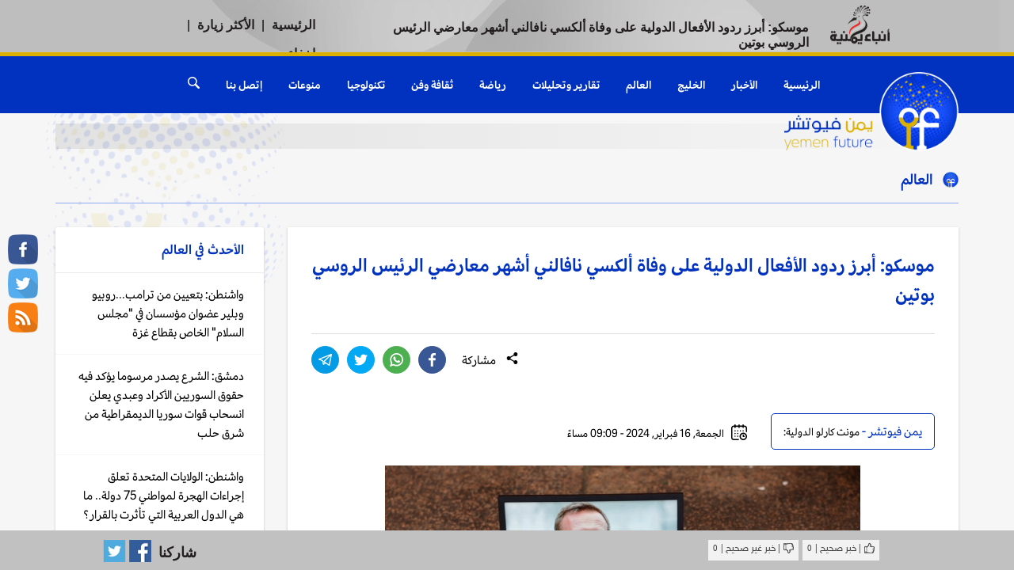

--- FILE ---
content_type: text/html; charset=UTF-8
request_url: https://yemenfuture.net/world/20597
body_size: 14325
content:
<!doctype html>
<html lang="ar">
<head>
    <meta http-equiv="Content-Type" content="text/html; charset=UTF-8"/>
    <meta name="viewport" content="width=device-width, initial-scale=1.0">
	<title>موسكو: أبرز ردود الأفعال الدولية على وفاة ألكسي نافالني أشهر معارضي الرئيس الروسي بوتين - يمن فيوتشر</title>
	<meta name="author" content="مونت كارلو الدولية:" />
	<meta name="keywords" content="موسكو: , أبرز , ردود , الأفعال , الدولية , على , وفاة , ألكسي , نافالني , أشهر , معارضي , الرئيس , الروسي , بوتين" />
	<meta content="توالت ردود الفعل الدولية الغاضبة على إثر إعلان مصلحة السجون الروسية اليوم الجمعة، عن وفاة السياسي المعارض المسجون أليكسي نافالني في المستعمرة الجزائية القطبية حيث" name="description" />
	<meta property="og:title" content='موسكو: أبرز ردود الأفعال الدولية على وفاة ألكسي نافالني أشهر معارضي الرئيس الروسي بوتين'/>
	<meta property="og:type" content="website" />
	<meta property="og:url" content="https://yemenfuture.net/world/20597" />
	<meta property="og:image" content="https://yemenfuture.net/upimgs/news/YF2024-02-16-09-09-36-585288.jpg" />
	<meta property="og:site_name" content="يمن فيوتشر" />
	<meta property="fb:admins" content="" />
	<meta property="fb:app_id" content="" />

	<meta property="og:description" content='توالت ردود الفعل الدولية الغاضبة على إثر إعلان مصلحة السجون الروسية اليوم الجمعة، عن وفاة السياسي المعارض المسجون أليكسي نافالني في المستعمرة الجزائية القطبية حيث' />

    <link rel="stylesheet" href="https://yemenfuture.net/css/flexboxgrid.css">
    <link rel="stylesheet" href="https://yemenfuture.net/css/slick.css">
    <link rel="stylesheet" href="https://yemenfuture.net/css/animate.min.css">
	<link rel="stylesheet" href="https://yemenfuture.net/css/style-w.css">
    <link rel="stylesheet" href="https://yemenfuture.net/css/pickmeup.css">
    <link rel="stylesheet" href="https://yemenfuture.net/css/styles_3.css">
    <link rel="apple-touch-icon" sizes="57x57" href="https://yemenfuture.net/images/ico/apple-icon-57x57.png">
    <link rel="apple-touch-icon" sizes="60x60" href="https://yemenfuture.net/images/ico/apple-icon-60x60.png">
    <link rel="apple-touch-icon" sizes="72x72" href="https://yemenfuture.net/images/ico/apple-icon-72x72.png">
    <link rel="apple-touch-icon" sizes="76x76" href="https://yemenfuture.net/images/ico/apple-icon-76x76.png">
    <link rel="apple-touch-icon" sizes="114x114" href="https://yemenfuture.net/images/ico/apple-icon-114x114.png">
    <link rel="apple-touch-icon" sizes="120x120" href="https://yemenfuture.net/images/ico/apple-icon-120x120.png">
    <link rel="apple-touch-icon" sizes="144x144" href="https://yemenfuture.net/images/ico/apple-icon-144x144.png">
    <link rel="apple-touch-icon" sizes="152x152" href="https://yemenfuture.net/images/ico/apple-icon-152x152.png">
    <link rel="apple-touch-icon" sizes="180x180" href="https://yemenfuture.net/images/ico/apple-icon-180x180.png">
    <link rel="icon" type="image/png" sizes="192x192"  href="https://yemenfuture.net/images/ico/android-icon-192x192.png">
    <link rel="icon" type="image/png" sizes="32x32" href="https://yemenfuture.net/images/ico/favicon-32x32.png">
    <link rel="icon" type="image/png" sizes="96x96" href="https://yemenfuture.net/images/ico/favicon-96x96.png">
    <link rel="icon" type="image/png" sizes="16x16" href="https://yemenfuture.net/images/ico/favicon-16x16.png">
    <link rel="manifest" href="https://yemenfuture.net/images/ico/manifest.json">
    <meta name="msapplication-TileColor" content="#db2d29">
    <meta name="msapplication-TileImage" content="https://yemenfuture.net/images/ico/ms-icon-144x144.png">
    <meta name="theme-color" content="#db2d29">

    <!-- Global site tag (gtag.js) - Google Analytics -->
    <script async src="https://www.googletagmanager.com/gtag/js?id=UA-53071304-44"></script>
    <script>
      window.dataLayer = window.dataLayer || [];
      function gtag(){dataLayer.push(arguments);}
      gtag('js', new Date());

      gtag('config', 'UA-53071304-44');
    </script>

</head>
<body>
    <script>
      window.fbAsyncInit = function() {
        FB.init({
          appId      : '1127008914400587',
          xfbml      : true,
          version    : 'v8.0'
        });
        FB.AppEvents.logPageView();
      };

      (function(d, s, id){
         var js, fjs = d.getElementsByTagName(s)[0];
         if (d.getElementById(id)) {return;}
         js = d.createElement(s); js.id = id;
         js.src = "https://connect.facebook.net/en_US/sdk.js";
         fjs.parentNode.insertBefore(js, fjs);
       }(document, 'script', 'facebook-jssdk'));
    </script>

    <!-- Header -->
	<header id="header">
            <!-- Top Header -->
            <!--<div class="header-top">
                <div class="container">
                    <div class="row middle header-row">

                        
                        <div class="col-md-1 col-xs-2">
                            <a href="javascript:void(0)" class="button-collapse ln-button aside-img">
                                <img src="https://yemenfuture.net/images/news.gif">
							</a>
                        </div>
                        
                        <div class="col-md-3 time_text justify_center hidden-xs hidden-sm center-align hidden-xs hidden-sm">
                            <small>الأحد, 18 يناير, 2026 05:23 صباحاً</small>
                        </div>
                       
                        

                       
                        <div class="header-ban">
                            <div class="header-banner">
                                <a href="" target="_blank"><img alt="اعلان في رأسية الموقع" src="https://yemenfuture.net/upimgs/ads/YF22-09-2020-290997.png" class="img-responsive" /></a>
                            </div>
                        </div>



                    </div>
                </div>
            </div>-->

            <!-- Header top Display On Mobile -->
            <div class="header hide-on-med-and-up">
                <div class="mo-banner">
                    <div class="mo-logo">
                        <a href="https://yemenfuture.net">
                            <img src="https://yemenfuture.net/images/yf-logo.png" class="logo-img color-logo">
                        </a>
                    </div>
                    <div class="mo-search">
                    <div class="search-item">
                        <span class="searchbox-icon">
                                    <svg xmlns="https://www.w3.org/2000/svg" xmlns:xlink="https://www.w3.org/1999/xlink" version="1.1" id="Capa_1" x="0px" y="0px" width="512px" height="512px" viewBox="0 0 30.239 30.239" style="enable-background:new 0 0 30.239 30.239;" xml:space="preserve">
                                                <g>
                                                    <path d="M20.194,3.46c-4.613-4.613-12.121-4.613-16.734,0c-4.612,4.614-4.612,12.121,0,16.735   c4.108,4.107,10.506,4.547,15.116,1.34c0.097,0.459,0.319,0.897,0.676,1.254l6.718,6.718c0.979,0.977,2.561,0.977,3.535,0   c0.978-0.978,0.978-2.56,0-3.535l-6.718-6.72c-0.355-0.354-0.794-0.577-1.253-0.674C24.743,13.967,24.303,7.57,20.194,3.46z    M18.073,18.074c-3.444,3.444-9.049,3.444-12.492,0c-3.442-3.444-3.442-9.048,0-12.492c3.443-3.443,9.048-3.443,12.492,0   C21.517,9.026,21.517,14.63,18.073,18.074z" fill="#FFFFFF"></path>
                                                </g>
                                            </svg>
                                    </span>
                            <div class="header-search">
                                <!-- Search Button -->
                                <form class="searchbox" action="https://yemenfuture.net/search" method="get" autocomplete="off">
                                    <input type="text" placeholder="ابحث هنا.." name="q" class="searchbox-input" required="">
                                    <input type="submit" class="searchbox-submit">
                                    
                                </form>
                            </div>
                        </div>
                    </div>
                </div>
                <div class="top-header">
                    <div class="container">
                        <div class="row">
                            <div class="col-xs-12 middle">
                                <a href="javascript:void(0)" class="button-collapse mn-button">
									<div class="bar"></div>
									<div class="bar"></div>
									<div class="bar"></div>
									<span class="menu-text">القائمة</span>
								</a>
                            </div>
                            <!--<div class="col-lg-4 col-md-4 col-xs-5">
                                <div class="header-dropdown">
                                    <a class="dropdown-button btn" data-beloworigin="true" href="#" data-activates="dropdown-mobile">Today <i class="mdi-navigation-arrow-drop-down"></i></a><ul id="dropdown-mobile" class="dropdown-content">
                                      <li><a href="javascript:void(0);">Today</a></li>
                                      <li><a href="javascript:void(0);">Yesterday</a></li>
                                      <li><a href="javascript:void(0);">1 Week</a></li>
                                      <li><a href="javascript:void(0);">1 Month</a></li>
                                    </ul>

                                </div>
                            </div>-->
                        </div>
                    </div>
                </div>
                <div class="bottom-header">
                    <div class="container">
                        <div class="row">
                            <div class="col-lg-4 col-md-4 col-xs-12">
                                <!-- Logo -->

                            </div>
                        </div>
                    </div>
                </div>
            </div>
            <div class="header-inner">
                <div class="nav-wrap header header--fixed hide-from-print" role="banner">
                <div class="header-holder">
            <div class="container header-container">
            <!-- Navigation -->
            <div class="header-logo">
                <div class="right-aside">
                    <!-- Logo -->
                    <div class="logo">
                        <a href="https://yemenfuture.net/">
                            <img src="https://yemenfuture.net/images/yf-logo.png" class="logo-img color-logo" />
                            <img src="https://yemenfuture.net/images/yf-logo-white.png" class="logo-img white-logo" />
                        </a>
                    </div>
                    <!--<div class="header-date">
                        <small>الأحد, 18 يناير, 2026 05:23 صباحاً</small>
                    </div>-->
                </div>
                
            </div><!-- /. Header Logo -->
            <nav class="nav-holder">

				<span class="back-icon"><svg xmlns="https://www.w3.org/2000/svg" width="6" height="6" viewBox="0 0 6 6"><path fill="none" stroke="#000" stroke-miterlimit="10" d="M5.135.865l-4.27 4.27M.896.896l4.208 4.208"></path></svg></span>
				
                <div class="nav-wrapper menu-category">
					
				<!--<div class="line vertical left top container fromBottom">
					<div class="in"><div class="color"></div></div>
				</div>-->
                    <ul class="table-list">
						<li class="main-item">
							<a class="table-link" href="https://yemenfuture.net">الرئيسية</a>
						</li>
						
						<li class="main-item">
							<a class="table-link" href="https://yemenfuture.net/section/news">الأخبار</a>
						</li>
						<li class="main-item">
							<a class="table-link" href="https://yemenfuture.net/section/gulf">الخليج</a>
						</li>
						<li class="main-item">
							<a class="table-link" href="https://yemenfuture.net/section/world">العالم</a>
						</li>
						<li class="main-item">
							<a class="table-link" href="https://yemenfuture.net/section/researches">تقارير وتحليلات</a>
						</li>
						<li class="main-item">
							<a class="table-link" href="https://yemenfuture.net/section/sports">رياضة</a>
						</li>
						<li class="main-item">
							<a class="table-link" href="https://yemenfuture.net/section/art">ثقافة وفن</a>
						</li>
						<li class="main-item">
							<a class="table-link" href="https://yemenfuture.net/section/currencies">تكنولوجيا</a>
						</li>
						<li class="main-item">
							<a class="table-link" href="https://yemenfuture.net/section/territories">منوعات</a>
						</li>

                        <li class="main-item">
                            <a class="table-link" href="https://yemenfuture.net/contact" title="إتصل بنا" >إتصل بنا</a>
                        </li>
                        <li class="main-item search-item">
                            <span class="searchbox-icon">
                                <svg xmlns="https://www.w3.org/2000/svg" xmlns:xlink="https://www.w3.org/1999/xlink" version="1.1" id="Capa_1" x="0px" y="0px" width="512px" height="512px" viewBox="0 0 30.239 30.239" style="enable-background:new 0 0 30.239 30.239;" xml:space="preserve">
                                    <g>
                                        <path d="M20.194,3.46c-4.613-4.613-12.121-4.613-16.734,0c-4.612,4.614-4.612,12.121,0,16.735   c4.108,4.107,10.506,4.547,15.116,1.34c0.097,0.459,0.319,0.897,0.676,1.254l6.718,6.718c0.979,0.977,2.561,0.977,3.535,0   c0.978-0.978,0.978-2.56,0-3.535l-6.718-6.72c-0.355-0.354-0.794-0.577-1.253-0.674C24.743,13.967,24.303,7.57,20.194,3.46z    M18.073,18.074c-3.444,3.444-9.049,3.444-12.492,0c-3.442-3.444-3.442-9.048,0-12.492c3.443-3.443,9.048-3.443,12.492,0   C21.517,9.026,21.517,14.63,18.073,18.074z" fill="#FFFFFF"></path>
                                    </g>
                                </svg>
                            </span>
                            <div class="header-search">
                                <!-- Search Button -->
                                <form class="searchbox" action="/search"  method="get" autocomplete="off">
                                    <input  type="text" placeholder="ابحث هنا.." name="q" class="searchbox-input" required="" />
                                    <input type="submit" class="searchbox-submit">
                                    
                                </form>
                            </div>
                        </li>

                    </ul>
                </div>
                <div class="social-icon">
                <a href="https://www.facebook.com/يمن-فيوتشر-YF-110037110647957/" target="_blank"><i class="social_item">
					<svg xmlns="https://www.w3.org/2000/svg" xmlns:xlink="https://www.w3.org/1999/xlink" version="1.1" id="Capa_1" x="0px" y="0px" width="512px" height="512px" viewBox="0 0 96.227 96.227" style="enable-background:new 0 0 96.227 96.227;" xml:space="preserve">
											<g>
												<path d="M73.099,15.973l-9.058,0.004c-7.102,0-8.477,3.375-8.477,8.328v10.921h16.938l-0.006,17.106H55.564v43.895H37.897V52.332   h-14.77V35.226h14.77V22.612C37.897,7.972,46.84,0,59.9,0L73.1,0.021L73.099,15.973L73.099,15.973z"></path>
											</g>
										</svg>
				</i></a>
                    <a href="https://twitter.com/Yemen_YF" target="_blank"><i class="social_item">
						<svg xmlns="https://www.w3.org/2000/svg" xmlns:xlink="https://www.w3.org/1999/xlink" version="1.1" id="Capa_1" x="0px" y="0px" viewBox="0 0 612 612" style="enable-background:new 0 0 612 612;" xml:space="preserve" width="512px" height="512px">
											<g>
												<g>
													<path d="M612,116.258c-22.525,9.981-46.694,16.75-72.088,19.772c25.929-15.527,45.777-40.155,55.184-69.411    c-24.322,14.379-51.169,24.82-79.775,30.48c-22.907-24.437-55.49-39.658-91.63-39.658c-69.334,0-125.551,56.217-125.551,125.513    c0,9.828,1.109,19.427,3.251,28.606C197.065,206.32,104.556,156.337,42.641,80.386c-10.823,18.51-16.98,40.078-16.98,63.101    c0,43.559,22.181,81.993,55.835,104.479c-20.575-0.688-39.926-6.348-56.867-15.756v1.568c0,60.806,43.291,111.554,100.693,123.104    c-10.517,2.83-21.607,4.398-33.08,4.398c-8.107,0-15.947-0.803-23.634-2.333c15.985,49.907,62.336,86.199,117.253,87.194    c-42.947,33.654-97.099,53.655-155.916,53.655c-10.134,0-20.116-0.612-29.944-1.721c55.567,35.681,121.536,56.485,192.438,56.485    c230.948,0,357.188-191.291,357.188-357.188l-0.421-16.253C573.872,163.526,595.211,141.422,612,116.258z"></path>
												</g>
											</g>
										</svg>
					</i></a>
                    <a href="https://yemenfuture.net/rss.php">
                        <i class="social_item">
                            
                            <svg version="1.1" id="Capa_1" xmlns="https://www.w3.org/2000/svg" xmlns:xlink="https://www.w3.org/1999/xlink" x="0px" y="0px"
                                 viewBox="0 0 559.372 559.372" style="enable-background:new 0 0 559.372 559.372;" xml:space="preserve">
                            <g>
                                <g>
                                    <path d="M53.244,0.002c46.512,0,91.29,6.018,134.334,18.054s83.334,29.07,120.869,51.102
                                        c37.537,22.032,71.707,48.45,102.514,79.254c30.803,30.804,57.221,64.974,79.254,102.51
                                        c22.029,37.539,39.063,77.828,51.102,120.873c12.037,43.043,18.055,87.818,18.055,134.334c0,14.688-5.201,27.23-15.605,37.637
                                        c-10.404,10.407-22.949,15.604-37.637,15.604c-14.689,0-27.234-5.199-37.641-15.604c-10.402-10.404-15.604-22.949-15.604-37.637
                                        c0-36.723-4.795-72.115-14.383-106.186c-9.588-34.064-23.055-65.891-40.395-95.471c-17.34-29.581-38.145-56.509-62.424-80.785
                                        c-24.277-24.276-51.203-45.084-80.784-62.424c-29.58-17.34-61.404-30.804-95.472-40.392s-69.462-14.382-106.182-14.382
                                        c-14.688,0-27.234-5.202-37.638-15.606S0.001,67.933,0.001,53.245s5.202-27.234,15.606-37.638
                                        C26.01,5.204,38.556,0.002,53.244,0.002z M53.244,201.35c42.024,0,81.498,8.058,118.422,24.174s69.156,37.944,96.696,65.484
                                        c27.541,27.541,49.369,59.771,65.484,96.693c16.117,36.928,24.174,76.398,24.174,118.426c0,14.688-5.201,27.23-15.604,37.637
                                        c-10.404,10.404-22.949,15.604-37.641,15.604c-14.688,0-27.233-5.199-37.637-15.604c-10.404-10.404-15.606-22.949-15.606-37.637
                                        c0-27.338-5.202-53.041-15.606-77.113c-10.404-24.072-24.582-45.084-42.534-63.035c-17.952-17.953-38.964-32.131-63.036-42.535
                                        c-24.072-10.402-49.776-15.604-77.112-15.604c-14.688,0-27.234-5.201-37.638-15.605C5.202,281.83,0,269.284,0,254.596
                                        s5.202-27.234,15.606-37.638C26.01,206.552,38.556,201.35,53.244,201.35z M151.164,481.033c0,10.609-1.938,20.4-5.814,29.377
                                        c-3.876,8.979-9.18,16.83-15.912,23.563c-6.732,6.729-14.688,12.035-23.868,15.912c-9.18,3.875-18.87,5.811-29.07,5.811
                                        c-10.608,0-20.4-1.938-29.376-5.811c-8.976-3.875-16.83-9.184-23.562-15.912c-6.732-6.732-12.036-14.586-15.912-23.563
                                        c-3.876-8.977-5.814-18.768-5.814-29.377c0-10.197,1.938-19.889,5.814-29.066c3.876-9.184,9.18-17.139,15.912-23.869
                                        c6.732-6.732,14.586-12.035,23.562-15.912c8.976-3.875,18.768-5.814,29.376-5.814c10.2,0,19.89,1.939,29.07,5.814
                                        c9.18,3.877,17.136,9.18,23.868,15.912c6.732,6.73,12.036,14.688,15.912,23.869C149.226,461.145,151.164,470.834,151.164,481.033z
                                        "/>
                                </g>
                            </g>
                            </svg>
                            
                        </i>
                    </a>
				</div>
            </nav>
            </div>
            </div>
            </div>
            </div>
            </header>
        
        





        <!-- Social Icons -->
        <div class="social_icons hidden-xs hidden-sm">
            <!-- Social Icons -->
            <ul class="">
                <a title="يمن فيوتشر فيسبوك" href="https://www.facebook.com/يمن-فيوتشر-YF-110037110647957/" target="_blank"><li class="fb">&nbsp;</li></a>
                <a title="يمن فيوتشر تويتر" href="https://twitter.com/Yemen_YF" target="_blank"><li class="twitter">&nbsp;</li></a>
                <a title="يمن فيوتشر RSS" href="https://yemenfuture.net/rss-page.php" target="_blank"><li class="feeds">&nbsp;</li></a>
            </ul>
        </div>
    
        <div class="logo_background"></div>

        <!-- Main Wrapper -->
        <div class="wrapper">
            <div class="container">

                <!-- Head Wrapper -->
                <div class="inside-wrapper">
                    <div class="title">
                        <img src="https://yemenfuture.net/images/section-icon.png" style="max-width: 20px;" /> &nbsp; <a href="https://yemenfuture.net/section/world" title="العالم">العالم</a>
                    </div>
                </div>

                <div class="row">

                    <div class="col-lg-9 col-xs-12">

                        <!-- News Details -->
                        <div class="news-single style-3 z-depth-1">

                            <div class="content">

                                <!-- News Title -->
                                <div class="news-title">
                                    موسكو: أبرز ردود الأفعال الدولية على وفاة ألكسي نافالني أشهر معارضي الرئيس الروسي بوتين                                </div>

                                <!-- Share Icons -->
                                <div class="share-block down-title">
                                    <div class="share-title">
                                            <i class="icon">
                                                <svg height="512pt" viewBox="-21 0 512 512" width="512pt" xmlns="http://www.w3.org/2000/svg"><path d="m453.332031 85.332031c0 38.292969-31.039062 69.335938-69.332031 69.335938s-69.332031-31.042969-69.332031-69.335938c0-38.289062 31.039062-69.332031 69.332031-69.332031s69.332031 31.042969 69.332031 69.332031zm0 0"/><path d="m384 170.667969c-47.0625 0-85.332031-38.273438-85.332031-85.335938 0-47.058593 38.269531-85.332031 85.332031-85.332031s85.332031 38.273438 85.332031 85.332031c0 47.0625-38.269531 85.335938-85.332031 85.335938zm0-138.667969c-29.417969 0-53.332031 23.9375-53.332031 53.332031 0 29.398438 23.914062 53.335938 53.332031 53.335938s53.332031-23.9375 53.332031-53.335938c0-29.394531-23.914062-53.332031-53.332031-53.332031zm0 0"/><path d="m453.332031 426.667969c0 38.289062-31.039062 69.332031-69.332031 69.332031s-69.332031-31.042969-69.332031-69.332031c0-38.292969 31.039062-69.335938 69.332031-69.335938s69.332031 31.042969 69.332031 69.335938zm0 0"/><path d="m384 512c-47.0625 0-85.332031-38.273438-85.332031-85.332031 0-47.0625 38.269531-85.335938 85.332031-85.335938s85.332031 38.273438 85.332031 85.335938c0 47.058593-38.269531 85.332031-85.332031 85.332031zm0-138.667969c-29.417969 0-53.332031 23.9375-53.332031 53.335938 0 29.394531 23.914062 53.332031 53.332031 53.332031s53.332031-23.9375 53.332031-53.332031c0-29.398438-23.914062-53.335938-53.332031-53.335938zm0 0"/><path d="m154.667969 256c0 38.292969-31.042969 69.332031-69.335938 69.332031-38.289062 0-69.332031-31.039062-69.332031-69.332031s31.042969-69.332031 69.332031-69.332031c38.292969 0 69.335938 31.039062 69.335938 69.332031zm0 0"/><path d="m85.332031 341.332031c-47.058593 0-85.332031-38.269531-85.332031-85.332031s38.273438-85.332031 85.332031-85.332031c47.0625 0 85.335938 38.269531 85.335938 85.332031s-38.273438 85.332031-85.335938 85.332031zm0-138.664062c-29.417969 0-53.332031 23.933593-53.332031 53.332031s23.914062 53.332031 53.332031 53.332031c29.421875 0 53.335938-23.933593 53.335938-53.332031s-23.914063-53.332031-53.335938-53.332031zm0 0"/><path d="m135.703125 245.761719c-7.425781 0-14.636719-3.863281-18.5625-10.773438-5.824219-10.21875-2.238281-23.253906 7.980469-29.101562l197.949218-112.851563c10.21875-5.867187 23.253907-2.28125 29.101563 7.976563 5.824219 10.21875 2.238281 23.253906-7.980469 29.101562l-197.953125 112.851563c-3.328125 1.898437-6.953125 2.796875-10.535156 2.796875zm0 0"/><path d="m333.632812 421.761719c-3.585937 0-7.210937-.898438-10.539062-2.796875l-197.953125-112.851563c-10.21875-5.824219-13.800781-18.859375-7.976563-29.101562 5.800782-10.238281 18.855469-13.84375 29.097657-7.976563l197.953125 112.851563c10.21875 5.824219 13.800781 18.859375 7.976562 29.101562-3.945312 6.910157-11.15625 10.773438-18.558594 10.773438zm0 0"/></svg>
                                            </i>
                                            <span>مشاركة</span>
                                        </div>
                                        <div class="share-icons">
                                            <a href="https://www.facebook.com/sharer.php?u=https://yemenfuture.net/world/20597" target="_blank" class="facebook">
                                                <i class="share_icon">
                                                    <svg xmlns="https://www.w3.org/2000/svg" xmlns:xlink="https://www.w3.org/1999/xlink" version="1.1" id="Capa_1" x="0px" y="0px" width="512px" height="512px" viewBox="0 0 96.227 96.227" style="enable-background:new 0 0 96.227 96.227;" xml:space="preserve">
                                                        <g>
                                                            <path d="M73.099,15.973l-9.058,0.004c-7.102,0-8.477,3.375-8.477,8.328v10.921h16.938l-0.006,17.106H55.564v43.895H37.897V52.332   h-14.77V35.226h14.77V22.612C37.897,7.972,46.84,0,59.9,0L73.1,0.021L73.099,15.973L73.099,15.973z"></path>
                                                        </g>
                                                    </svg>
                                                </i>
                                            </a>

                                            <a href="whatsapp://send?text=موسكو: أبرز ردود الأفعال الدولية على وفاة ألكسي نافالني أشهر معارضي الرئيس الروسي بوتين : https://yemenfuture.net/world/20597" data-action="share/whatsapp/share" class="whatsapp">
                                                <i class="share_icon">
                                                    <svg version="1.1" id="Layer_1" xmlns="https://www.w3.org/2000/svg" xmlns:xlink="https://www.w3.org/1999/xlink" x="0px" y="0px" viewBox="0 0 308 308" style="enable-background:new 0 0 308 308;" xml:space="preserve">
                                                <g id="XMLID_468_">
                                                    <path id="XMLID_469_" d="M227.904,176.981c-0.6-0.288-23.054-11.345-27.044-12.781c-1.629-0.585-3.374-1.156-5.23-1.156
                                                        c-3.032,0-5.579,1.511-7.563,4.479c-2.243,3.334-9.033,11.271-11.131,13.642c-0.274,0.313-0.648,0.687-0.872,0.687
                                                        c-0.201,0-3.676-1.431-4.728-1.888c-24.087-10.463-42.37-35.624-44.877-39.867c-0.358-0.61-0.373-0.887-0.376-0.887
                                                        c0.088-0.323,0.898-1.135,1.316-1.554c1.223-1.21,2.548-2.805,3.83-4.348c0.607-0.731,1.215-1.463,1.812-2.153
                                                        c1.86-2.164,2.688-3.844,3.648-5.79l0.503-1.011c2.344-4.657,0.342-8.587-0.305-9.856c-0.531-1.062-10.012-23.944-11.02-26.348
                                                        c-2.424-5.801-5.627-8.502-10.078-8.502c-0.413,0,0,0-1.732,0.073c-2.109,0.089-13.594,1.601-18.672,4.802
                                                        c-5.385,3.395-14.495,14.217-14.495,33.249c0,17.129,10.87,33.302,15.537,39.453c0.116,0.155,0.329,0.47,0.638,0.922
                                                        c17.873,26.102,40.154,45.446,62.741,54.469c21.745,8.686,32.042,9.69,37.896,9.69c0.001,0,0.001,0,0.001,0
                                                        c2.46,0,4.429-0.193,6.166-0.364l1.102-0.105c7.512-0.666,24.02-9.22,27.775-19.655c2.958-8.219,3.738-17.199,1.77-20.458
                                                        C233.168,179.508,230.845,178.393,227.904,176.981z"></path>
                                                    <path id="XMLID_470_" d="M156.734,0C73.318,0,5.454,67.354,5.454,150.143c0,26.777,7.166,52.988,20.741,75.928L0.212,302.716
                                                        c-0.484,1.429-0.124,3.009,0.933,4.085C1.908,307.58,2.943,308,4,308c0.405,0,0.813-0.061,1.211-0.188l79.92-25.396
                                                        c21.87,11.685,46.588,17.853,71.604,17.853C240.143,300.27,308,232.923,308,150.143C308,67.354,240.143,0,156.734,0z
                                                         M156.734,268.994c-23.539,0-46.338-6.797-65.936-19.657c-0.659-0.433-1.424-0.655-2.194-0.655c-0.407,0-0.815,0.062-1.212,0.188
                                                        l-40.035,12.726l12.924-38.129c0.418-1.234,0.209-2.595-0.561-3.647c-14.924-20.392-22.813-44.485-22.813-69.677
                                                        c0-65.543,53.754-118.867,119.826-118.867c66.064,0,119.812,53.324,119.812,118.867
                                                        C276.546,215.678,222.799,268.994,156.734,268.994z"></path>
                                                </g>
                                                </svg>
                                                </i>
                                            </a>

                                            <a href="https://twitter.com/share?url=https://yemenfuture.net/world/20597&amp;text=موسكو: أبرز ردود الأفعال الدولية على وفاة ألكسي نافالني أشهر معارضي الرئيس الروسي بوتين" target="_blank" class="twitter">
                                                <i class="share_icon">
                                                    <svg xmlns="https://www.w3.org/2000/svg" xmlns:xlink="https://www.w3.org/1999/xlink" version="1.1" id="Capa_1" x="0px" y="0px" viewBox="0 0 612 612" style="enable-background:new 0 0 612 612;" xml:space="preserve" width="512px" height="512px">
                                                        <g>
                                                            <g>
                                                                <path d="M612,116.258c-22.525,9.981-46.694,16.75-72.088,19.772c25.929-15.527,45.777-40.155,55.184-69.411    c-24.322,14.379-51.169,24.82-79.775,30.48c-22.907-24.437-55.49-39.658-91.63-39.658c-69.334,0-125.551,56.217-125.551,125.513    c0,9.828,1.109,19.427,3.251,28.606C197.065,206.32,104.556,156.337,42.641,80.386c-10.823,18.51-16.98,40.078-16.98,63.101    c0,43.559,22.181,81.993,55.835,104.479c-20.575-0.688-39.926-6.348-56.867-15.756v1.568c0,60.806,43.291,111.554,100.693,123.104    c-10.517,2.83-21.607,4.398-33.08,4.398c-8.107,0-15.947-0.803-23.634-2.333c15.985,49.907,62.336,86.199,117.253,87.194    c-42.947,33.654-97.099,53.655-155.916,53.655c-10.134,0-20.116-0.612-29.944-1.721c55.567,35.681,121.536,56.485,192.438,56.485    c230.948,0,357.188-191.291,357.188-357.188l-0.421-16.253C573.872,163.526,595.211,141.422,612,116.258z"></path>
                                                            </g>
                                                        </g>
                                                    </svg>
                                                </i>
                                            </a>

                                            <a href="tg://msg_url?url=https://yemenfuture.net/world/20597" target="_blank" class="telegram">
                                                <i class="share_icon">
                                                   <svg version="1.1" id="Capa_1" xmlns="https://www.w3.org/2000/svg" xmlns:xlink="https://www.w3.org/1999/xlink" x="0px" y="0px" viewBox="0 0 189.473 189.473" style="enable-background:new 0 0 189.473 189.473;" xml:space="preserve">
                                                        <g>
                                                            <path d="M152.531,179.476c-1.48,0-2.95-0.438-4.211-1.293l-47.641-32.316l-25.552,18.386c-2.004,1.441-4.587,1.804-6.914,0.972
                                                                c-2.324-0.834-4.089-2.759-4.719-5.146l-12.83-48.622L4.821,93.928c-2.886-1.104-4.8-3.865-4.821-6.955
                                                                c-0.021-3.09,1.855-5.877,4.727-7.02l174.312-69.36c0.791-0.336,1.628-0.53,2.472-0.582c0.302-0.018,0.605-0.018,0.906-0.001
                                                                c1.748,0.104,3.465,0.816,4.805,2.13c0.139,0.136,0.271,0.275,0.396,0.42c1.11,1.268,1.72,2.814,1.835,4.389
                                                                c0.028,0.396,0.026,0.797-0.009,1.198c-0.024,0.286-0.065,0.571-0.123,0.854L159.898,173.38c-0.473,2.48-2.161,4.556-4.493,5.523
                                                                C154.48,179.287,153.503,179.476,152.531,179.476z M104.862,130.579l42.437,28.785L170.193,39.24l-82.687,79.566l17.156,11.638
                                                                C104.731,130.487,104.797,130.533,104.862,130.579z M69.535,124.178l5.682,21.53l12.242-8.809l-16.03-10.874
                                                                C70.684,125.521,70.046,124.893,69.535,124.178z M28.136,86.782l31.478,12.035c2.255,0.862,3.957,2.758,4.573,5.092l3.992,15.129
                                                                c0.183-1.745,0.974-3.387,2.259-4.624L149.227,38.6L28.136,86.782z"></path>
                                                        </g>
                                                    </svg>
                                                </i>
                                            </a>
                                        </div>
                                    </div><!-- /. Share Icons -->
                                <!-- News Tags -->
                                <div class="news-detail">
                                    <span class="news-by">
                                        يمن فيوتشر - 
                                        <a href="/source?keyword=مونت كارلو الدولية:">مونت كارلو الدولية:</a>
                                    </span>
                                    <span class="news-month">
                                        <svg version="1.1" id="Capa_1" xmlns="http://www.w3.org/2000/svg" xmlns:xlink="http://www.w3.org/1999/xlink" x="0px" y="0px"
                                             viewBox="0 0 512 512" style="enable-background:new 0 0 512 512;" xml:space="preserve">
                                            <g>
                                                <g>
                                                    <g>
                                                        <circle cx="386" cy="210" r="20"/>
                                                        <path d="M432,40h-26V20c0-11.046-8.954-20-20-20c-11.046,0-20,8.954-20,20v20h-91V20c0-11.046-8.954-20-20-20
                                                            c-11.046,0-20,8.954-20,20v20h-90V20c0-11.046-8.954-20-20-20s-20,8.954-20,20v20H80C35.888,40,0,75.888,0,120v312
                                                            c0,44.112,35.888,80,80,80h153c11.046,0,20-8.954,20-20c0-11.046-8.954-20-20-20H80c-22.056,0-40-17.944-40-40V120
                                                            c0-22.056,17.944-40,40-40h25v20c0,11.046,8.954,20,20,20s20-8.954,20-20V80h90v20c0,11.046,8.954,20,20,20s20-8.954,20-20V80h91
                                                            v20c0,11.046,8.954,20,20,20c11.046,0,20-8.954,20-20V80h26c22.056,0,40,17.944,40,40v114c0,11.046,8.954,20,20,20
                                                            c11.046,0,20-8.954,20-20V120C512,75.888,476.112,40,432,40z"/>
                                                        <path d="M391,270c-66.72,0-121,54.28-121,121s54.28,121,121,121s121-54.28,121-121S457.72,270,391,270z M391,472
                                                            c-44.663,0-81-36.336-81-81s36.337-81,81-81c44.663,0,81,36.336,81,81S435.663,472,391,472z"/>
                                                        <path d="M420,371h-9v-21c0-11.046-8.954-20-20-20c-11.046,0-20,8.954-20,20v41c0,11.046,8.954,20,20,20h29
                                                            c11.046,0,20-8.954,20-20C440,379.954,431.046,371,420,371z"/>
                                                        <circle cx="299" cy="210" r="20"/>
                                                        <circle cx="212" cy="297" r="20"/>
                                                        <circle cx="125" cy="210" r="20"/>
                                                        <circle cx="125" cy="297" r="20"/>
                                                        <circle cx="125" cy="384" r="20"/>
                                                        <circle cx="212" cy="384" r="20"/>
                                                        <circle cx="212" cy="210" r="20"/>
                                                    </g>
                                                </g>
                                            </g>
                                        </svg>
                                        الجمعة, 16 فبراير, 2024 - 09:09 مساءً</span>
                                </div>
                            </div>

                            <!-- News Image -->
                            <center>
                                <img class="responsive-img" src="https://yemenfuture.net/upimgs/news/YF2024-02-16-09-09-36-585288.jpg" alt="موسكو: أبرز ردود الأفعال الدولية على وفاة ألكسي نافالني أشهر معارضي الرئيس الروسي بوتين" />
                            </center>

                            <div class="content">
                                <!-- News Description -->
                                <div class="description">
                                    <div class="description-text">
                                        <p><p dir="rtl">توالت ردود الفعل الدولية الغاضبة على إثر إعلان مصلحة السجون الروسية اليوم الجمعة، عن وفاة السياسي المعارض المسجون أليكسي نافالني في المستعمرة الجزائية القطبية حيث كان يقضي عقوبة بالسجن لمدة 19 عاما، وقالت إدارة السجون في بيان إن نافالني شعر &quot;بتوعك بعد التريض يوم الجمعة وفقد الوعي، ووصلت سيارة إسعاف لمحاولة إنعاشه، إلا أنه فارق الحياة&quot;.</p>

<p dir="rtl">تعليقا على الخبر، أكدت الأمم المتحدة بأنها تشعر بـ&quot;الهلع&quot; حيال<a href="https://www.mc-doualiya.com/%D8%A7%D9%84%D8%A3%D8%AE%D8%A8%D8%A7%D8%B1%D8%A7%D9%84%D9%85%D8%B3%D8%AA%D9%85%D8%B1%D8%A9/20240216-%D9%88%D9%81%D8%A7%D8%A9-%D8%A7%D9%84%D9%85%D8%B9%D8%A7%D8%B1%D8%B6-%D8%A7%D9%84%D8%B1%D9%88%D8%B3%D9%8A-%D8%A3%D9%84%D9%8A%D9%83%D8%B3%D9%8A-%D9%86%D8%A7%D9%81%D8%A7%D9%84%D9%86%D9%8A">&nbsp;نبأ وفاة المعارض الروسي الأبرز أليكسي نافالني في السجن</a>، داعية السلطات الروسية إلى &quot;وضع حد للاضطهاد&quot;، كما قالت &nbsp;الناطقة باسم مفوّضية الأمم المتّحدة لحقوق الإنسان ليز ثروسيل أن &quot;جميع من اعتقلوا أو صدرت بحقهم احكام مختلفة بالسجن بسبب الممارسة المشروعة لحقوقهم، وخصوصا الحق في حرية التعبير والتجمع او التعبير السلمي، يجب الافراج عنهم فورا وإسقاط كل التهم المساقة بحقهم&quot;.&nbsp;<br />
من جهتها، حملت الدول الغربية بشكل واسع مسؤولية وفاة نافالني، وعلى رأسها الولايات المتحدة الأمريكية حيث اعتبر البيت الأبيض أن وفاة نافالني &quot;مأساة فظيعة في حال تأكدت&quot; وقال مستشار الأمن القومي في البيت الأبيض جايك ساليفان للإذاعة الوطنية العامة &quot;إن بي آر&quot; إن تاريخ الكرملين &quot;الطويل والقذر&quot; في إيذاء معارضيه &quot;يثير أسئلة حقيقية وواضحة حول ما حدث&quot;.<br />
في المقابل، ردت الخارجية الروسية باتهام الولايات المتحدة بتوجيه &quot;الاتهامات جزافا&quot; داعية إلى &quot;ضبط النفس وانتظار النتائج الرسمية لفحص الطب الشرعي&quot;، كما قال الكرملين أن الاتهامات الغربية لموسكو في شأن وفاة المعارض اليكسي نافالني &quot;غير مقبولة اطلاقا&quot;، مؤكدا انه يجهل حتى الآن سبب وفاته.<br />
أما رئيس الوزراء البريطاني ريشي سوناك فقد اعتبر أن وفاة نافالني &quot;نبأ فظيع&quot; و&quot;مأساة هائلة&quot; للشعب الروسي باعتباره &quot;المدافع الأشرس عن الديموقراطية في روسيا&quot;، كما شدد وزير الخارجية البريطاني ديفيد كاميرون على وجوب &quot;محاسبة بوتين على ما حصل&quot;.<br />
وخلال سفره لباريس للقاء الرئيس الفرنسي إيمانيول ماركون، رأى الرئيس الأوكراني فولوديمير زيلينسكي أنه من &quot;الواضح&quot; أن نافالني قتل بأيدي نظام بوتين، مضيفا أن ذلك يوضح لماذا يتعين دفع بوتين إلى &quot;خسارة كل شيء ومحاسبته على أفعاله&quot; واعتبر مساعده أندريه يرماك أن بوتين &quot;يخشى من أي منافس&quot;.<br />
من جهة آخرى، أكّدت زوجة أليكسي نافالني ضرورة &quot;معاقبة&quot; الرئيس الروسي فلاديمير بوتين و&quot;محاسبته شخصيًا على الفظائع&quot; التي ارتكبت بحق المعارض الروسي.</p></p>
                                    </div>
                                    <br />
                                    
                                    <div class="follow-us z-depth-1">
                                        <h3>تابعنا في :</h3>
                                        <ul class="follow-us__list news-page">
                                            <li class="follow-us__list-item_news_page follow-us__list-item--social">
                                                <a href="https://www.facebook.com/يمن-فيوتشر-YF-110037110647957/" target="_blank" class="follow-us__list-item-link follow-us__list-item-link--facebook">فيسبوك</a>
                                            </li>
                                            <li class="follow-us__list-item_news_page follow-us__list-item--social">
                                                <a href="https://twitter.com/Yemen_YF" target="_blank" class="follow-us__list-item-link follow-us__list-item-link--twitter">تويتر</a>
                                            </li>
                                            <li class="follow-us__list-item_news_page follow-us__list-item--social">
                                                <a href="https://t.me/yemen_future_YF" target="_blank" class="follow-us__list-item-link follow-us__list-item-link--telegram">تيليجرام</a>
                                            </li>
                                        </ul>
                                        <div style="clear: both; height: 1px;"></div>
                                    </div>
                                    
                                    <div class="tag-cloud tag-title">
                                        <i class="icon">
											<svg version="1.1" id="Capa_1" xmlns="https://www.w3.org/2000/svg" xmlns:xlink="https://www.w3.org/1999/xlink" x="0px" y="0px"
													 width="542.183px" height="542.183px" viewBox="0 0 542.183 542.183" style="enable-background:new 0 0 542.183 542.183;"
													 xml:space="preserve">
												<g>
													<g>
														<path d="M432.544,310.636c0-9.897-3.521-18.559-10.564-25.984L217.844,80.8c-7.232-7.238-16.939-13.374-29.121-18.416
															c-12.181-5.043-23.319-7.565-33.407-7.565H36.545c-9.896,0-18.464,3.619-25.694,10.848C3.616,72.9,0,81.466,0,91.365v118.771
															c0,10.088,2.519,21.219,7.564,33.404c5.046,12.185,11.187,21.792,18.417,28.837L230.12,476.799
															c7.043,7.043,15.608,10.564,25.694,10.564c9.898,0,18.562-3.521,25.984-10.564l140.186-140.47
															C429.023,329.284,432.544,320.725,432.544,310.636z M117.204,172.02c-7.139,7.138-15.752,10.709-25.841,10.709
															c-10.085,0-18.698-3.571-25.837-10.709c-7.139-7.139-10.705-15.749-10.705-25.837c0-10.089,3.566-18.702,10.705-25.837
															c7.139-7.139,15.752-10.71,25.837-10.71c10.089,0,18.702,3.571,25.841,10.71c7.135,7.135,10.707,15.749,10.707,25.837
															C127.91,156.271,124.339,164.881,117.204,172.02z"/>
														<path d="M531.612,284.655L327.473,80.804c-7.23-7.238-16.939-13.374-29.122-18.417c-12.177-5.042-23.313-7.564-33.402-7.564
															h-63.953c10.088,0,21.222,2.522,33.402,7.564c12.185,5.046,21.892,11.182,29.125,18.417l204.137,203.851
															c7.046,7.423,10.571,16.084,10.571,25.981c0,10.089-3.525,18.647-10.571,25.693L333.469,470.519
															c5.718,5.9,10.759,10.182,15.133,12.847c4.38,2.666,9.996,3.998,16.844,3.998c9.903,0,18.565-3.521,25.98-10.564l140.186-140.47
															c7.046-7.046,10.571-15.604,10.571-25.693C542.179,300.739,538.658,292.078,531.612,284.655z"/>
													</g>
												</g>
											</svg>
										</i>
                                        <h2>كلمات مفتاحية:</h2>
                                        <a href="/search/?keyword=معارض روسي" class="tag-1"><span>معارض روسي</span></a>
                                        <a href="/search/?keyword=اليكسي نافالني" class="tag-1"><span>اليكسي نافالني</span></a>
                                        <a href="/search/?keyword=ردود الفعل الدولية" class="tag-1"><span>ردود الفعل الدولية</span></a>
                                        <a href="/search/?keyword=روسيا" class="tag-1"><span>روسيا</span></a>
                                        <a href="/search/?keyword=الرئيس الروسي فلاديمير بوتين" class="tag-1"><span>الرئيس الروسي فلاديمير بوتين</span></a>
                                    </div>
                                    <div style="clear: both;"></div>

                                </div>

                            </div>
                        </div>


                        <div class="row">
                            <div class="col-xs-12">
                                <!-- Comment Box -->
                                <div class="comment z-depth-1">
                                    <!-- Comment Title -->
                                    <div class="comment-title">التعليقات</div>

                                    <div class="clearfix"></div>
                                    <div class="fb-comments" data-href="https://yemenfuture.net/world/20597" data-width="100%" data-numposts="10"></div>

                                </div>
                            </div>
                        </div>

                    </div>

                    <!-- Side Mennu -->
                    <div class="col-lg-3 col-xs-12 left-aside offset-top-20 offset-top-lg">

                        <!-- Latest News - Section-->
                        <div class="latest-news-sidbar-box z-depth-1">
                            <div class="latest-news-sidebar-title">الأحدث في <a href="https://yemenfuture.net/section/%D8%A7%D9%84%D8%B9%D8%A7%D9%84%D9%85">العالم</a></div>
                            <ul>
                                <li>
                                    <a href="https://yemenfuture.net/world/36200">واشنطن: بتعيين من ترامب...روبيو وبلير عضوان مؤسسان في &quot;مجلس السلام&quot;  الخاص بقطاع غزة</a>
                                </li>
                                <li>
                                    <a href="https://yemenfuture.net/world/36196">دمشق: الشرع يصدر مرسوما يؤكد فيه حقوق السوريين الأكراد وعبدي يعلن انسحاب قوات سوريا الديمقراطية من شرق حلب</a>
                                </li>
                                <li>
                                    <a href="https://yemenfuture.net/world/36187">واشنطن: الولايات المتحدة تعلق إجراءات الهجرة لمواطني 75 دولة.. ما هي الدول العربية التي تأثرت بالقرار؟</a>
                                </li>
                                <li>
                                    <a href="https://yemenfuture.net/world/36184">سول: حكم بالسجن خمس سنوات ضد رئيس كوريا الجنوبية السابق بتهم أبرزها عرقلة محاولات اعتقاله</a>
                                </li>
                                <li>
                                    <a href="https://yemenfuture.net/world/36161">إطار: من الجو والبحر.. خريطة الأسلحة الأميركية المحتملة ضد إيران</a>
                                </li>
                            </ul>
                        </div>
                        
                        
                        <!-- Ad 300 × 90 -->
                        <div class="average">
                            <div class="banner-300x250 img-responsive center">
                            </div>
                        </div><!-- Ad 300 × 90 -->
                        
                        
                        <div style="height: 1px; both: clear;"></div>
                        
                        <!-- Calendar -->
                        <div class="latest-news-sidbar-box z-depth-1 offset-bottom-20">
                            <div class="latest-news-sidebar-title" style="color: #1E1E44;">أرشيف الأخبار</div>
                            
                            <div class="vertical">
                                <!--<div style=" width:400px; margin:50px auto auto auto;">
                                  <div class="single"></div>
                                </div>-->
                                 <div class="single"></div>
                            </div>
                        </div><!-- /. Calendar -->

                    </div>
                </div>

            </div>
        </div>

        <!-- Footer -->
	<!--<div id="sidenav-overlay"></div>-->
	<footer class="page-footer footer_share">
        
            <!-- Footer Bottom -->
            <div class="footer-copyright">
                
                <div class="container">
                    
                    <div class="row middle">
                        
                        <div class="col-lg-3 col-xs-12">
                            <div class="logo">
                                <a href="https://yemenfuture.net/">
                                    <img src="https://yemenfuture.net/images/yf-logo-yellow.png" />
								</a>
                            </div>
                        </div>
                        
                        <div class="col-lg-9 col-xs-12">                            
                            <ul>
                                <li class="footer-title">
                                    <a href="https://yemenfuture.net/cities">أخبار المحافظات</a>
                                </li>
                                <li class="footer-title">
                                    <a href="https://yemenfuture.net/archive">الأرشيف</a>
                                </li>
                            </ul>
                        </div>

                        <div class="hr"></div>


                        <!-- Copyright Text -->
                        <div class="col-lg-6 col-xs-12">
                            
                            <div class="footer-menu">
                                <ul>
                                    <li>
                                        <a href="https://yemenfuture.net/contact">إتصل بنا</a>
                                    </li>
                                    <li>
                                        <a href="https://yemenfuture.net/about/1">من نحن</a>
                                    </li>
                                    <li>
                                        <a href="https://yemenfuture.net/about/2">إتفاقية وسياسة الإستخدام Privacy Policy</a>
                                    </li>
                                </ul>
                            </div>

                            <!-- Social Icon -->
                            <div class="header-social">
                                
                                <ul class="social-ul">
                                    
                                    <li class="social-item">
                                        <a class="header-social__link" href="https://www.facebook.com/يمن-فيوتشر-YF-110037110647957/" target="_blank">
                                            <svg class="icon icon--facebook" viewBox="0 0 35.964 77.081" id="facebook">
                                            <path d="M23.917 77.081H7.975V38.539H0V25.256h7.975v-7.975C7.975 6.447 12.468 0 25.25 0h10.637v13.286h-6.65c-4.973 0-5.305 1.854-5.305 5.32l-.015 6.65h12.047l-1.407 13.283h-10.64v38.542z"></path>
                                            </svg>
                                        </a>
                                    </li>
                                    <li class="social-item">
                                        <a class="header-social__link" href="https://twitter.com/Yemen_YF" target="_blank">
                                            <svg class="icon icon--twitter" version="1.1" id="Capa_1" xmlns="http://www.w3.org/2000/svg" xmlns:xlink="http://www.w3.org/1999/xlink" x="0px" y="0px" viewBox="0 0 512 512" style="enable-background:new 0 0 512 512;" xml:space="preserve">
                                            <path d="M512,97.248c-19.04,8.352-39.328,13.888-60.48,16.576c21.76-12.992,38.368-33.408,46.176-58.016
                                            c-20.288,12.096-42.688,20.64-66.56,25.408C411.872,60.704,384.416,48,354.464,48c-58.112,0-104.896,47.168-104.896,104.992
                                            c0,8.32,0.704,16.32,2.432,23.936c-87.264-4.256-164.48-46.08-216.352-109.792c-9.056,15.712-14.368,33.696-14.368,53.056
                                            c0,36.352,18.72,68.576,46.624,87.232c-16.864-0.32-33.408-5.216-47.424-12.928c0,0.32,0,0.736,0,1.152
                                            c0,51.008,36.384,93.376,84.096,103.136c-8.544,2.336-17.856,3.456-27.52,3.456c-6.72,0-13.504-0.384-19.872-1.792
                                            c13.6,41.568,52.192,72.128,98.08,73.12c-35.712,27.936-81.056,44.768-130.144,44.768c-8.608,0-16.864-0.384-25.12-1.44
                                            C46.496,446.88,101.6,464,161.024,464c193.152,0,298.752-160,298.752-298.688c0-4.64-0.16-9.12-0.384-13.568
                                            C480.224,136.96,497.728,118.496,512,97.248z"></path>
                                            </svg>
                                        </a>
                                    </li>
                                    <li class="social-item">
                                        <a class="header-social__link" href="https://t.me/yemen_future_YF" target="_blank">
                                            <svg class="icon icon--telegram" viewBox="0 -31 512 512" xmlns="http://www.w3.org/2000/svg"><path d="m123.195312 260.738281 63.679688 159.1875 82.902344-82.902343 142.140625 112.976562 100.082031-450-512 213.265625zm242.5-131.628906-156.714843 142.941406-19.519531 73.566407-36.058594-90.164063zm0 0"/></svg>
                                        </a>
                                    </li>
                                    
                                    <li class="social-item">
                                        <a class="header-social__link" href="https://yemenfuture.net/rss-page.php">
                                            <svg version="1.1" id="Capa_1" xmlns="http://www.w3.org/2000/svg" xmlns:xlink="http://www.w3.org/1999/xlink" x="0px" y="0px" viewBox="0 0 448 448" style="enable-background:new 0 0 448 448;" xml:space="preserve">
                                              <circle cx="64" cy="384" r="64"></circle>
                                              <path d="M0,149.344v85.344c117.632,0,213.344,95.68,213.344,213.312h85.312C298.656,283.328,164.672,149.344,0,149.344z"></path>
                                              <path d="M0,0v85.344C200,85.344,362.688,248,362.688,448H448C448,200.96,247.04,0,0,0z"></path>
                                           </svg>
                                        </a>
                                    </li>
                                    
                                </ul>

                            </div>

                        </div>

                        <div class="col-lg-6 col-xs-12">
                            [ الكتابات والآراء تعبر عن رأي أصحابها ولا تمثل في أي حال من الأحوال عن رأي إدارة يمن فيوتشر ]  <br />  جميع الحقوق محفوظة ©  - 2026                        </div>
                        
                    </div>
                    
                </div>
                
            </div>
        </footer>

	<script src="https://yemenfuture.net/js/jquery.min.js"></script>
	<script src="https://yemenfuture.net/js/headroom.js"></script>
	<script src="https://yemenfuture.net/js/global_function.js"></script>
	<script src="https://yemenfuture.net/js/script.js"></script>
	<!--<script src="https://yemenfuture.net/js/owl.carousel.min.js"></script>-->
	<script src="https://yemenfuture.net/js/slick.min.js"></script>
	<script src="https://yemenfuture.net/js/slick-animation.min.js"></script>
	
	<input type="hidden" id="rooturl" value="https://yemenfuture.net/archive" />
		<script src="https://yemenfuture.net/js/jquery.pickmeup.v2.js?v=1"></script>
	<script src="https://yemenfuture.net/js/custom.js"></script>

</body>

</html>

--- FILE ---
content_type: text/css
request_url: https://yemenfuture.net/css/style-w.css
body_size: 76291
content:
@font-face {
    font-family:'AdelleSansARA';
    src:url('fonts/AdelleSansARA-Regular.otf');
    font-weight: normal;
}
@font-face {
    font-family:'AdelleSansARA-Bold';
    src:url('fonts/AdelleSansARA-Semibold.otf');
    font-weight: bold;
}

#sidenav-overlay{
    transition: opacity 0.5s ease-in-out;
}

body {
	font-family: 'AdelleSansARA', Helvetica, sans-serif;
    background-color: #f6f6f7;
    font-size: 16px;
    margin: 0;
	direction: rtl;
	line-height: 1.5;
	width: 1px;
	min-width: 100%;
}
body.noScroll {
    position: fixed;
    overflow: hidden;
}
h1, h2, h3, h4, h5, h6 {
    font-family: 'AdelleSansARA-Bold';
}
*:focus {
    outline: none;
}
span {
    font-family: 'AdelleSansARA', Helvetica, sans-serif!important;
}
.justify_center{
	justify-content: center;
}
.mt-0 {
    margin-top: 0!important;
}
nav ul {
    margin: 0;
}
ul {
    padding: 0;
	margin: 0;
}
ul {
    list-style-type: none;
}
a {
	color: #0031bf;
    text-decoration: none;
}
a:active, a:hover {
    outline: 0;
}
.z-depth-1, nav, .card-panel, .card, .toast, .btn, .btn-large, .btn-floating, .dropdown-content, .collapsible, .side-nav {
    -webkit-box-shadow: 0 2px 5px 0 rgba(0, 0, 0, 0.16), 0 2px 10px 0 rgba(0, 0, 0, 0.12);
    -moz-box-shadow: 0 2px 5px 0 rgba(0, 0, 0, 0.16), 0 2px 10px 0 rgba(0, 0, 0, 0.12);
    box-shadow: 0 2px 5px 0 rgba(0, 0, 0, 0.16), 0 2px 10px 0 rgba(0, 0, 0, 0.12);
}
.wrapper {
	position: relative;
    padding-top: 15px;
}
input[type=text], input[type=password], input[type=email], input[type=url], input[type=time], input[type=date], input[type=datetime-local], input[type=tel], input[type=number], input[type=search], textarea.materialize-textarea {
    background-color: transparent;
    border: none;
    border: 1px solid #9e9e9e;
    border-radius: 0;
    outline: none;
    height: 3rem;
    width: 96%;
    font-size: 1rem;
    padding: 0 10px 8px;
    box-shadow: none;
    font-family: 'AdelleSansARA', Helvetica, sans-serif;
    -webkit-box-sizing: content-box;
    -moz-box-sizing: content-box;
    box-sizing: content-box;
    background-color: #fff;
    transition: all .3s;
}
html input[type="button"], button, input[type="reset"], input[type="submit"] {
    -webkit-appearance: button;
    cursor: pointer;
}
.btn.primary-btn {
    font-family: 'AdelleSansARA', Helvetica, sans-serif;
    padding: 10px 30px 15px;
    background-color: #0031bf;
    border: none;
    color: #fff;
	display: inline-block;
    margin-top: 25px;
    border-radius: 7px;
	transition: all 0.3s ease-in-out
}
.sidbar-box.play-back .btn.primary-btn.watch-more {
    margin: 0 20px 20px;
    background-color: transparent;
    box-shadow: none;
    color: #0031bf;
    border-bottom: 2px solid #0031bf;
    padding: 10px 0;
    font-family: 'AdelleSansARA-Bold';
}
.sidbar-box.play-back .btn.primary-btn.watch-more:hover {
    border-color: #0031bf;
    color: #0031bf;
}
.btn.primary-btn:hover {
    background-color: #dbb000;
}
button.btn.primary-btn:focus, button.btn.primary-btn:hover {
    outline: none;
}
header {
    z-index: 997;
    width: 100%;
    height: 120px;
	position: relative;
    -webkit-transition: all 0.3s ease-in-out 0s;
    -moz-transition: all 0.3s ease-in-out 0s;
    transition: all 0.3s ease-in-out 0s;
    margin-bottom: 10px;
}
header.header-fix {
    background-color: #fff;
    box-shadow: 0 0 5px rgba(0, 0, 0, 0.25);
}
.header-top .header-row {
    align-items: center;
    justify-content: space-between;
}
.header-top .header-row > div {
    padding: 0 5px;
}
.header-row .header-ban {
    width: 50%;
    display: inline-flex;
}
.header-row .header-logo, .header-row .header-search {
    width: 25%;
}
.nav-wrap.affix {
    position: fixed;
    top: 0;
    right: 0;
    width: 100%;
}
.headroom--pinned {
    transform: translateY(0%);
}
.headroom--unpinned {
    transform: translateY(-100%);
}
header.hide {
    transform: translateY(-100%);
}
.animated {
    -webkit-animation-duration: .5s;
    -moz-animation-duration: .5s;
    -o-animation-duration: .5s;
    animation-duration: .5s;
    -webkit-animation-fill-mode: both;
    -moz-animation-fill-mode: both;
    -o-animation-fill-mode: both;
    animation-fill-mode: both;
    will-change: transform,opacity;
}
.animated.slideDown {
    -webkit-animation-name: slideDown;
    -moz-animation-name: slideDown;
    -o-animation-name: slideDown;
    animation-name: slideDown;
}
.animated.slideUp {
    -webkit-animation-name: slideUp;
    -moz-animation-name: slideUp;
    -o-animation-name: slideUp;
    animation-name: slideUp;
}
header.header-fix .header-top {
    height: 70px;
    line-height: 60px;
}
.header-top {
    background-color: #fff;
    padding: 15px 0;
    -webkit-transition: all 0.3s ease-in-out 0s;
    -moz-transition: all 0.3s ease-in-out 0s;
    transition: all 0.3s ease-in-out 0s;
}
.header-date small {
    color: #707070;
    font-size: 13px;
}
.header-banner, .header-banner a {
    display: inline-flex;
    width: 100%;
}
.header-top .container, .header-top .container .row {
    height: 100%;
}
.header-top .container .row {
	position: relative;
}
header.header-fix .header-top {
    background-color: #0031bf;
}
nav {
    background-color: transparent;
    box-shadow: none;
    clear: both;
}
nav ul li {
    display: inline-block;
    position: relative;
}
nav ul a {
    padding: 12px 30px;
    font-weight: 500;
    font-size: 15px;
}
nav ul li:hover,
nav ul li.active {
    background: transparent;
}
.nav-wrapper.menu-category a {
    position: relative;
    text-transform: capitalize;
}
nav .button-collapse i {
    font-size: 2.1rem;
}
.news-category-dropdown {
    text-align: right;
    display: inline-block;
    margin: 0;
    list-style: none;
}
.news-category-dropdown li {
    display: inline-block;
    position: relative;
    cursor: pointer;
}
.news-category-dropdown li ul {
    position: absolute;
    top: 100%;
    right: 0;
    width: 200px;
    opacity: 0;
    visibility: hidden;
    background-color: #fff;
    z-index: 999;
    overflow-y: auto;
    border-radius: 3px;
	transition: all 0.3s;
}
.news-category-dropdown .active > a {
    color: #000 !important;
    background: #ededed;
}
.news-category-dropdown li ul:after {
    -moz-border-bottom-colors: #fff;
    -moz-border-left-colors: transparent;
    -moz-border-right-colors: transparent;
    -moz-border-top-colors: transparent;
    border-color: transparent transparent #fff;
    border-image: none;
    border-style: solid;
    border-width: 10px;
    bottom: 100%;
    content: "";
    left: 30%;
    position: absolute;
}
.news-category-dropdown li ul li {
    display: list-item;
    overflow: hidden;
    line-height: normal;
    border-bottom: 1px solid #f5f5f5;
}
.news-category-dropdown .fa-angle-down {
    float: left;
    line-height: 60px;
    height: 55px;
    font-size: 20px;
    padding-right: 15px;
}
header.header-fix .news-category-dropdown .fa-angle-down {
    font-size: 17px;
}
.news-category-dropdown li ul li a {
    color: #4e4e4e;
    padding: 12px 15px !important;
    line-height: 1.42857;
    font-size: 14px;
    display: inline-flex;
}
.news-category-dropdown li ul li:hover {
    background-color: #f2f2f2;
}
.news-category-dropdown li ul li a:hover {
    color: #000 !important;
}
.menu-category .news-category-dropdown li ul a:after {
    display: none;
}
.news-category-dropdown li ul li:last-child {
    border: none;
}
.news-category-dropdown li:hover ul {
    opacity: 1;
    visibility: visible;
}
.header-fix .news-category-dropdown li:hover ul {
    top: 55px;
}
.time_text {
    font-size: 20px;
}
.header_text {
    font-size: 22px;
}
.time_text small, .header_text small {
    color: #fff;
}
.header-logo:before {
    content: '';
    position: absolute;
    top: 85px;
    height: 32px;
    right: 15px;
    left: 15px;
    z-index: -10;
    background-color: #eee;
    background: -moz-linear-gradient(right, rgb(0,0,0,.08)gba(40,40,46,1) 0%, rgba(40,40,46,0) 100%);
    background: -webkit-gradient(linear, right top, right top, color-stop(0%,rgb(0,0,0,.08))), color-stop(100%,rgba(40,40,46,0));
    background: -webkit-linear-gradient(right, rgb(0,0,0,.08) 0%,rgba(40,40,46,0) 100%);
    background: -o-linear-gradient(right,rgb(0,0,0,.08) 0%,rgba(40,40,46,0) 100%);
    background: -ms-linear-gradient(right, rgb(0,0,0,.08) 0%,rgba(40,40,46,0) 100%);
    background: linear-gradient(to right, rgb(0,0,0,.08) 0%,rgba(40,40,46,0) 100%);
    filter: progid:DXImageTransform.Microsoft.gradient( startColorstr='#28282e', endColorstr='#0028282e',GradientType=1 );
}
.nav-wrap.affix.headroom--not-top .header-logo:before {
    opacity: 0;
    visibility: hidden;
}
.logo {
    line-height: normal;
    overflow: hidden;
    padding: 0;
    text-align: center;
    line-height: 0;
    max-width: 220px;
    margin-bottom: 20px;
    display: inline-flex;
    transition: all 0.3s;
}
svg {
    width: 100%;
    height: 100%;
}
.st0 {
    fill: #E5E5E5;
}
.footer-button .mdi-action-history .st0 {
    fill: #0031bf;
}
.footer-button .mdi-action-history:hover .st0 {
    fill: #E5E5E5;
}
.st1 {
    fill: #0031bf;
}
.logo > a {
    display: inline-block;
    line-height: 0;
}
.logo svg, path {
	-webkit-transition: all 0.3s ease-in-out 0s;
    -moz-transition: all 0.3s ease-in-out 0s;
    transition: all 0.3s ease-in-out 0s;
}
.brand-logo {
    color: #fff;
    font-size: 26px;
    text-align: center;
    border-bottom: 1px solid #ff4181;
    font-style: italic;
    font-weight: 500;
}
.brand-logo > span {
    color: #ff4181;
    font-size: 40px;
    font-style: italic;
    font-weight: 600;
    text-shadow: 2px 2px 2px #e02262;
}
.right {
    float: right;
}
.header-dropdown {
    float: left;
    margin-left: 30px;
}
.button-collapse .mdi-navigation-menu {
    color: #95a2e7;
    font-size: 30px;
    transition-duration: 0.3s;
}
.button-collapse .mdi-navigation-menu:hover {
    color: #fff;
    transition-duration: 0.3s;
}
.header-dropdown .dropdown-button.btn {
    background: transparent;
    box-shadow: none;
    border: medium none;
    display: initial;
    font-size: 18px;
    text-align: center;
    color: #95a2e7;
    margin: 0;
    text-transform: capitalize;
    transition-duration: 0.3s;
}
.header-dropdown .dropdown-button.btn:hover {
    color: #fff;
    transition-duration: 0.3s;
}
.header-dropdown .mdi-navigation-arrow-drop-down {
    top: 7px;
    position: relative;
    font-size: 29px;
}
.header-dropdown .dropdown-content li > a,
.dropdown-content li > span {
    font-size: 14px;
    color: #444;
    padding: 10px 15px;
    border-bottom: 1px solid #f5f5f5;
}
.header-dropdown .dropdown-content.select-dropdown {
    margin: 0 0 0 25px;
    z-index: 99999;
    left: 20% !important;
}
.dropdown-content li {
    clear: both;
    color: rgba(0, 0, 0, 0.87);
    cursor: pointer;
    line-height: 1.5rem;
    width: 100%;
    text-align: right;
    text-transform: none;
}
.header-dropdown .dropdown-content li > a, .dropdown-content li > span {
    font-size: 14px;
    color: #444;
    padding: 10px 15px;
    border-bottom: 1px solid #f5f5f5;
}
.dropdown-content {
    background-color: #FFFFFF;
    margin: 0;
    display: none;
    min-width: 100px;
    max-height: 650px;
    overflow-y: auto;
    opacity: 0;
    position: absolute;
    white-space: nowrap;
    z-index: 1;
    will-change: width, height;
}
.header-dropdown .dropdown-content {
    top: 70px !important;
    z-index: 99999;
    width: 150px !important;
}
.searchbox .searchbox-input {
    border: none;
    padding-bottom: 0;
    height: 40px;
    background: transparent;
}
.header-top .col.l4.col.m4.col.s12.pull-right {
    position: relative;
}
.searchbox input[type="text"]:focus {
    border: none !important;
    box-shadow: none !important;
}
.searchbox-open .searchbox-input::-moz-placeholder {
    color: #000 !important;
}
.searchbox-open .searchbox-input::-webkit-input-placeholder {
    color: #000;
}
.searchbox-open .searchbox-input:-ms-input-placeholder {
    color: #000;
}
.searchbox-input::-webkit-input-placeholder {
    color: transparent;
}
.searchbox-input::-moz-placeholder {
    color: transparent;
}
.searchbox-input:-ms-input-placeholder {
    color: transparent;
}
.searchbox-submit {
    color: transparent !important;
}
.searchbox-icon,
.searchbox-submit {
    display: flex;
    align-items: center;
    justify-content: center;
    border: 0;
    outline: 0;
    text-align: center;
    cursor: pointer;
    color: #fff;
    position: relative;
    z-index: 5;
    background: transparent;
    transition-duration: 0.3s;
}
header.header-fix .searchbox-icon {
    background: #0031bf;
}
.searchbox-icon svg {
    height: 15px;
    width: 15px;
}
.searchbox-icon .mdi-action-search {
    font-size: 26px;
    font-weight: bold;
    line-height: 41px;
}
.searchbox-open .searchbox-icon svg path {
    fill: #000;
}
.search-item .searchbox-icon {
    padding: 15px;
}
.header-search {
    position: absolute;
    top: 4px;
    left: 0;
    width: 0;
    height: 40px;
    overflow: hidden;
    opacity: 0;
    visibility: hidden;
    background-color: #fff;
    transition-duration: 0.3s;
    transition: all .3s;
}
.searchbox-open .header-search {
    opacity: 1;
    visibility: visible;
    width: 255px;
}
.searchbox {
    -webkit-transition: all 0.3s ease-in-out 0s;
    -moz-transition: all 0.3s ease-in-out 0s;
    -ms-transition: all 0.3s ease-in-out 0s;
    -o-transition: all 0.3s ease-in-out 0s;
    transition: all 0.3s ease-in-out 0s;
}
header.header-fix .searchbox {
    top: 10px;
}
.searchbox.cart {
    right: 60px;
}
.login {
    color: #95a2e7;
    font-size: 18px;
    margin-right: 100px;
    padding-top: 3px;
    transition-duration: 0.3s;
}
.login:hover {
    color: #fff;
    transition-duration: 0.3s;
}
.search.cart {
    right: 80px;
}
/*************** 2.1 Sidebar Navigation ***************/

.button-collapse {
    background-color: transparent !important;
    font-size: 32px;
    height: 20px;
    width: auto;
    line-height: 28px;
    cursor: pointer;
    position: relative;
    -webkit-transition: all 0.3s ease 0s;
    -moz-transition: all 0.3s ease 0s;
    -ms-transition: all 0.3s ease 0s;
    -o-transition: all 0.3s ease 0s;
    transition: all 0.3s ease 0s;
}
.button-collapse .bar {
    position: absolute;
    height: 3px;
    background-color: #fff;
    overflow: hidden;
    width: 25px;
    border-radius: 2px;
    transition: transform .35s ease-in-out;
}
.button-collapse .bar:nth-child(1) {
    top: 0;
}
.button-collapse .bar:after {
    content: '';
    display: block;
    width: 100%;
    height: 100%;
    background: #A6ABAB;
    position: absolute;
    top: 0;
    left: 100%;
    z-index: 1;
    -webkit-transition: 0.3s;
    transition: 0.3s;
}
.button-collapse .bar:nth-child(2) {
    top: 6px;
}
.button-collapse .bar:nth-child(2):after {
    -webkit-transition-delay: 0.2s;
    transition-delay: 0.2s;
}
.button-collapse .bar:nth-child(3) {
    top: 12px;
}
.button-collapse .bar:nth-child(3):after {
    -webkit-transition-delay: 0.3s;
    transition-delay: 0.3s;
}
nav ul .table-link {
    color: #fff;
    display: block;
}
nav ul .table-link {
    padding: 25px 15px;
    font-weight: 500;
    font-size: 15px;
    font-family: 'AdelleSansARA-Bold';
}
.header_icon {
    display: inline-flex;
    margin-right: 10px;
    transform: translateY(2px);
}
.header_icon svg {
    width: 9px;
    height: 9px;
    fill: #fff;
}
.side-nav {
    z-index: 99999;
}
.side-nav li:hover,
.side-nav li.active {
    background: transparent;
}
li.logo-title {
    background-color: #f7f7f7;
    border-bottom: 0 solid;
    box-shadow: 0 0 3px rgba(0, 0, 0, 0.247);
    height: auto;
    padding: 10px !important;
}
.logo-title a {
    border-bottom: 1px solid #eaeaea !important;
    color: #0031bf !important;
    font-size: 20px;
    font-weight: 500;
    text-transform: capitalize;
    height: auto !important;
    cursor: default;
}
.side-nav li {
    padding: 0 0 !important;
    border-bottom: 1px solid #f7f7f7;
}
.side-nav .dropdown-menu,
.side-nav .collapsible li {
    border: none;
}
.side-nav .collapsible-body {
    border-bottom: 1px solid #ddd;
}
.side-nav a {
    line-height: 25px;
    padding: 20px 30px;
    color: #000;
    display: block;
}
.side-nav a:hover,
.side-nav .active a {
    color: #0031bf;
}
.side-nav a:hover {
    background: #f8f8f8;
}
.side-nav .collapsible-body li a {
    color: #000;
}
.side-nav .collapsible-body li.active {
    background: transparent;
}
.side-nav .collapsible-body li.active a,
.side-nav .collapsible-body li a:hover {
    color: #FF0000;
    font-weight: bold;
}
.side-nav .collapsible-header .fa-angle-right {
    font-size: 16px;
    float: right;
    transition-duration: 0.5s;
    padding: 0;
}
.side-nav .collapsible-header.active .fa-angle-right {
    transform: rotate(90deg);
    transition-duration: 0.6s;
}
.side-nav .collapsible-header {
    border-bottom: 1px solid #f7f7f7;
    height: 50px;
    line-height: 50px;
    padding: 0 30px;
    margin: 0;
    color: #000;
}
.side-nav .collapsible-header:hover {
    background: #f8f8f8;
}
.side-nav .collapsible-header.active,
.side-nav .collapsible-header:hover {
    font-weight: bold;
}
.side-nav .waves-effect {
    display: inherit;
}
.side-nav .collapsible-body li a {
    margin: 0;
    padding-left: 60px;
}
.side-nav .collapsible-header i {
    font-size: 15px;
    margin-right: 0;
}
.side-nav .fa {
    padding: 0 0 0 10px;
    color: #444;
}
.side-nav .collapsible-body .fa {
    padding: 0 5px 0 0;
}
.side-nav .collapsible-body li {
    border-bottom: 1px solid #f7f7f7;
}
.slide_icon {
    display: inline-flex;
    margin-left: 5px;
}
.slide_icon svg {
    width: 9px;
    height: 9px;
}
.side-nav a:hover .slide_icon svg {
    fill: #0031bf;
}
.button-collapse {
    float: right;
}
.button-collapse.ln-button {
    display: flex;
    align-items: center;
}
.ln-button.aside-img {
    width: 35px;
    height: 35px;
}
.ln-button.aside-img img {
    width: 100%;
}
.button-collapse.ln-button svg {
    width: 30px;
    height: 30px;
}
.button-collapse.ln-button span {
    font-size: 20px;
    color: #fff;
    padding-right: 10px;
}
.header-container {
    display: flex;
}
.nav-wrap {
    position: relative;
    width: 100%;
    border-top: 5px solid #dbb000;
}
.header-inner nav {
    z-index: 5;
    margin-right: -60px;
}
.header-inner .nav-wrap.affix.headroom--not-top nav {
    margin-right: 10px;
}
.header-holder {
    position: relative;
}
.header-holder:before {
    content: '';
    position: absolute;
    top: 0;
    right: 0;
    width: 100%;
    height: 72px;
    background-color: #0031bf;
}
.header-logo {
    margin-top: 20px;
}
.nav-wrap.affix.headroom--not-top .header-logo .logo {
    max-width: 100px;
}
.nav-wrap.affix.headroom--not-top .header-logo {
    margin-top: 10px;
}
.header-media__holder .row {
    margin-left: -5px;
    margin-right: -5px;
}
.header-media__holder .row .m-column {
    padding-left: 5px;
    padding-right: 5px;
}
.header-media__holder {
    margin-bottom: 15px;
}
.header-media__line {
    display: block;
    width: 100%;
    height: 5px;
    margin-bottom: 15px;
    background-color: #dbb000;
}
.m-column {
    padding-left: 15px;
    padding-right: 15px;
}
.header_slider .slick-arrow {
    top: 45%;
    background: rgba(255,255,255,.3);
}
.header_slider .slick-prev {
    right: 15px;
}
.header_slider .slick-next {
    left: 15px;
}
.m-column {
    position: relative;
}
.media-title {
    position: absolute;
    right: 15px;
    top: 15px;
    color: #fff;
    padding: 5px 15px;
    background-color: #0031bf;
    z-index: 1;
}
.media-title__label a {
    color: #fff;
}
.header-media__slider .slick-slide {
    height: 240px;
}
.header-media__slider .news-blog {
    height: 100%;
}
.header-media__slider .slick-slide .slide {
    height: 100%;
}
.m-slide__item {
    height: 100%;
    position: relative;
}
.m-slide__item img {
    height: 100%;
}
.aside-section {
    background-color: #0031bf;
}
.aside-section .s-link {
    color: #fff;
    padding: 10px 20px;
    display: flex;
    align-items: center;
    justify-content: space-between;
    border-bottom: 1px solid rgba(255,255,255,0.3);
    transition: all 0.3s ease-in-out
}
.aside-section .s-link:hover {
    background-color: #dbb000;
}
.s-icon {
    display: inline-flex;
    opacity: 0;
    visibility: hidden;
    margin-right: 15px;
    transition: all 0.3s ease-in-out
}
.aside-section .s-link:hover .s-icon {
    opacity: 1;
    visibility: visible;
}
.s-icon svg {
    width: 13px;
    height: 13px;
    fill: #fff;
}
@-webkit-keyframes slideDown{
    0%{
        -webkit-transform:translateY(-100%)
    }
    100%{
        -webkit-transform:translateY(0)
    }
}
@-moz-keyframes slideDown{
    0%{
        -moz-transform:translateY(-100%)
    }
    100%{
        -moz-transform:translateY(0)
    }
}
@-o-keyframes slideDown{
    0%{
        -o-transform:translateY(-100%)
    }
    100%{
        -o-transform:translateY(0)
    }
}
@keyframes slideDown{
    0%{
        transform:translateY(-100%)
    }
    100%{
        transform:translateY(0)
    }
}
.animated.slideDown{
    -webkit-animation-name:slideDown;
    -moz-animation-name:slideDown;
    -o-animation-name:slideDown;
    animation-name:slideDown
}

@-webkit-keyframes slideUp{
    0%{
        -webkit-transform:translateY(0)
    }
    100%{
        -webkit-transform:translateY(-100%)
    }
}
@-moz-keyframes slideUp{
    0%{
        -moz-transform:translateY(0)
    }
    100%{
        -moz-transform:translateY(-100%)
    }
}
@-o-keyframes slideUp{
    0%{
        -o-transform:translateY(0)
    }
    100%{
        -o-transform:translateY(-100%)
    }
}
@keyframes slideUp{
    0%{
        transform:translateY(0)
    }
    100%{
        transform:translateY(-100%)
    }
}
.animated.slideUp{
    -webkit-animation-name:slideUp;
    -moz-animation-name:slideUp;
    -o-animation-name:slideUp;
    animation-name:slideUp
}
nav .nav-wrapper {
    position: relative;
    height: 100%;
}
.side-nav {
    position: fixed;
    width: 325px;
    right: -130%;
    top: 0;
    margin: 0;
    height: 100%;
    height: calc(100% + 60px);
    height: -moz-calc(100%);
    padding-bottom: 60px;
    background-color: #FFF;
    z-index: 999;
    overflow-y: auto;
    will-change: inherit;
    transition: right .5s ease-in-out;
}
.side-nav.open {
	right: 0
}
.fa-angle-aside:before {
    content: "\f104";
}
small {
	color: #707070;
    display: block;
}
#sidenav-overlay {
    position: fixed;
    top: 0;
    left: 0;
    right: 0;
	opacity: 0;
	visibility: hidden;
    height: 120vh;
    background-color: rgba(0, 0, 0, 0.5);
    z-index: 997;
    will-change: opacity;
}
#sidenav-overlay.open{
	opacity: 1;
	visibility: visible
}
.z-depth-1 {
    box-shadow: 0 1px 3px rgba(0, 0, 0, 0.2);
}
.news-blog {
    position: relative;
}
.news-blog .image, .news-blog .image img {
    height: 100%;
    display: block;
}
.news-blog .image a {
    display: flex;
}
img {
    border: 0;
	width: 100%;
	object-fit: cover;
}
img.responsive-img, video.responsive-video {
    max-width: 100%;
    height: auto;
}
img.responsive-img {
    width: 100%;
    display: flex;
}
.news-single img {
    width: auto;
}
.news-single.style-3 .content .description img {
	width: 100%!important;
	height: auto!important;
}
.news-blog .image .responsive-img {
    display: inherit;
}
.section_wrapper .news-blog .image .responsive-img {
    height: 100%;
}
.news-blog:before {
    background: -moz-linear-gradient(bottom,rgba(0,0,0,0) 0,rgba(0,0,0,.65) 30%);
    background: -webkit-linear-gradient(bottom,rgba(0,0,0,0) 0,rgba(0,0,0,.65) 30%);
    background: -ms-linear-gradient(to bottom,rgba(0,0,0,0) 0,rgba(0,0,0,.65) 30%);    
    background: linear-gradient(to bottom,rgba(0,0,0,0) 0,rgba(0,0,0,.65) 30%);
    filter: progid:DXImageTransform.Microsoft.gradient(startColorstr='#00000000', endColorstr='#a6000000', GradientType=0);
    content: "";
    display: block;
    left: 0;
    position: absolute;
    width: 100%;
    z-index: 0;
    bottom: 0;
    height: 75%;
    top: auto;
    margin: 0;
}
.video-box .news-blog:before {
    height: 100%;
}
.news-blog .news-description {
    position: absolute;
    bottom: 0;
    width: 100%;
    /*background: rgba(0, 0, 0, 0) linear-gradient(transparent, rgba(0, 0, 0, 1.85)) repeat scroll 0 0;
    -webkit-background: rgba(0, 0, 0, 0) linear-gradient(transparent, rgba(0, 0, 0, 1.85)) repeat scroll 0 0;
    -ms-background: rgba(0, 0, 0, 0) linear-gradient(transparent, rgba(0, 0, 0, 1.85)) repeat scroll 0 0;
    -o-background: rgba(0, 0, 0, 0) linear-gradient(transparent, rgba(0, 0, 0, 1.85)) repeat scroll 0 0;*/
}
.video-home-title {
    padding: 20px;
    position: absolute;
    bottom: 50px;
    width: 100%;
    background: rgba(0, 0, 0, 0) linear-gradient(transparent, rgba(0, 0, 0, 0.85)) repeat scroll 0 0;
    -webkit-background: rgba(0, 0, 0, 0) linear-gradient(transparent, rgba(0, 0, 0, 0.85)) repeat scroll 0 0;
    -ms-background: rgba(0, 0, 0, 0) linear-gradient(transparent, rgba(0, 0, 0, 0.85)) repeat scroll 0 0;
    -o-background: rgba(0, 0, 0, 0) linear-gradient(transparent, rgba(0, 0, 0, 0.85)) repeat scroll 0 0;
}
.news-blog .news-time {
    background: rgba(0, 0, 0, 0.5);
    display: inline-block;
    padding: 5px 10px;
}
.news-time {
    color: #0031bf;
	margin-top: 15px;
    display: block;
    font-size: 12px;
}
.video-box .news-time {
	margin: 0px!important;
}
.video-box .news-blog .news-time {
    padding: 0px!important;
}

.news-title > a {
    color: #000;
    display: block;
    font-size: 18px;
    font-family: 'AdelleSansARA-Bold';
}
.slide-blog .news-title > a {
    font-size: 20px;
}

.news-blog .news-title > a {
    color: #fff;
}
.section_wrapper .news-blog .news-title > a {
    font-size: 20px;
}
.home-news__blog .news-blog .news-title > a {
    font-size: 17px;
} 
p {
    color: #8b8b8b;
}
b, strong {
    font-family: 'AdelleSansARA-Bold';
}
.news-content p {
    color: #8b8b8b;
    font-size: 14px;
    margin-top: 5px;
    margin-bottom: 0;
}
.news-blog .news-content p {
    color: #fff;
}
.news-description {
    padding: 20px;
}
.news {
    background-color: #fff;
    overflow: hidden;
	height: calc(100% - 3px);
	border-radius: 3px;
}
.row + .row {
    margin-top: 25px;
}
.aside_box + .aside_box {
    margin-top: 20px;
}
.sidbar-box {
    background-color: #fff;
    border-radius: 3px;
	/*height: 100%;*/
	position: relative;
}
.left-aside .average + .sidbar-box .tab_container{
    /*height: calc( 100% - 254px);
	max-height: 540px;*/
	overflow-y: scroll;
}
.left-aside .sidbar-box {
    height: auto;
}
.sidbar-box .tab_container::-webkit-scrollbar-track
{
	/*background-color: #F5F5F5;*/
}

.sidbar-box .tab_container::-webkit-scrollbar
{
	width: 5px;
	/*background-color: #F5F5F5;*/
}

.sidbar-box .tab_container::-webkit-scrollbar-thumb
{
	border-radius: 3px;
	background-color: #0031bf;
}
.sidebar-title {
    color: #fff;
    background-color: #0031bf;
    font-size: 17px;
	padding: 10px 20px;
    border-bottom: 1px solid #ddd;
	font-family: 'AdelleSansARA-Bold';
	border-top-left-radius: 2px;
    border-top-right-radius: 2px;
}
.sidbar-box .sidebar-title {
    border: 0;
    background-image: url(../images/section-background.png);
    background-position: left center;
    background-repeat: no-repeat;
}
.aside_box .news-sidebar {
    padding: 15px 0;
	display: flex;
    flex-direction: column;
}
.news-sidebar .news-box {
    margin-bottom: 5px;
    margin: 0 15px;
    display: flex;
    align-items: center;
}
.news-sidebar .news-box .box_content {
	width: 100%;
    border-bottom: 1px solid #f7f7f7;
    padding: 20px 0 10px 0;
    margin: 0 20px 10px 20px;
    display: inline-block;
}
.news-box .image {
    overflow: hidden;
    flex: 0 0 auto;
    display: inline-flex;
}
.news-box a {
    border: none;
    padding: 0;
    display: inline-flex;
}
.news-box .news-detail {
    overflow: hidden;
    padding: 0 10px;
}
.news-box .news-category {
    line-height: 6px;
}
.news-box .news-category > a {
    color: #0031bf;
    font-size: 16px;
    line-height: normal;
}
.news-box .news-title > a {
    font-size: 17px;
    padding-top: 5px;
    margin-bottom: 0;
    font-family:'AdelleSansARA-Bold';
    line-height: 160%;
}
.news-sidebar .news-box:last-child {
    border: none;
    margin-bottom: 0;
    padding-bottom: 0;
}
.icon-hover {
    position: absolute;
    top: 0;
    bottom: 0;
    left: 0;
    right: 0;
    display: flex;
    align-items: center;
    justify-content: center;
}
.icon-hover .icon-hov{
	width: 55px;
    height: 55px;
	background: rgba(0, 0, 0, 0.5);
	color: #0031bf;
	border-radius: 50%;
	display: flex;
    align-items: center;
    justify-content: center;
	transition: 0.5s ease-in-out;
    -webkit-transition: 0.5s ease-in-out;
}
.icon-hover:hover .fa {
    background: #dbb000;
    color: #fff;
}
.icon-hov svg {
    width: 22px;
    height: 22px;
    fill: #fff;
}
.icon-hover .icon-hov.icon-play svg {
    width: 13px;
    height: 13px;
    transform: translateX(2px);
}
.icon-hover:hover .icon-hov {
    background: #dbb000;
}
.sidbar-box.play_icon {
    position: relative;
    overflow: hidden;
    z-index: 99;
}
.play-back .news-sidebar {
    margin: 0 -15px;
}
.sidbar-box .play-back {
    position: absolute;
    top: 38%;
    left: -94px;
    display: inline-block;
    font: normal normal normal 14px/1 FontAwesome;
    font-size: inherit;
    text-rendering: auto;
    -webkit-font-smoothing: antialiased;
    -moz-osx-font-smoothing: grayscale;
    transform: translate(0, 0);
    font-size: 189px;
    z-index: -1;
    opacity: 0.05;
    color: #0031bf;
    width: 350px;
    height: 350px;
    text-align: center;
    border-radius: 50%;
    border: 6px solid #0031bf;
    display: flex;
    align-items: center;
    justify-content: center;
}
.sidbar-box .play-back svg {
    width: 150px;
    height: 150px;
    fill: #0031bf;
}
.title {
    font-size: 25px;
    font-family: 'AdelleSansARA-Bold';
	margin-bottom: 10px;
}
.title .m-title {
	margin: 0;
}
.no-margin .title {
    margin-bottom: 0px !important;
}
.left {
    float: left !important;
}
small {
	color: #0031bf;
    font-size: 15px;
}
section {
    margin-top: 50px;
    padding: 0;
}
.english-block .row{
	direction: ltr;
    text-align: left;
}
footer.page-footer {
    margin: 0;
    background-color: #0031bf;
    padding-top: 0;
    margin-top: 50px;
    position: relative;
}
footer.page-footer .col-xs-12 {
    position: relative;
}
.footer-button {
    position: absolute;
    width: 100%;
}
.footer-button .mdi-action-history {
    background-color: #fff;
    border-radius: 50%;
    bottom: 75px;
    color: #0031bf;
    font-size: 42px;
    height: 150px;
    width: 150px;
    padding-top: 5px;
    position: relative;
    text-align: center;
    cursor: default;
    transition-duration: 0.3s;
    -webkit-transition-duration: 0.3s;
    -ms-transition-duration: 0.3s;
    -pie-transition-duration: 0.3s;
    display: inline-block;
    line-height: normal;
    z-index: 99;
}
.page-footer ul {
    /*float: right;
    width: 33.333%;
    margin-bottom: 50px;*/
    margin-top: 0
}
.page-footer .contact-menu ul{
	width: 100%
}
.footer-title {
    border-radius: 5px;
    border: 1px solid #ffffff;
    color: #fff;
    font-size: 16px;
    margin: 0 0 15px 0;
    line-height: normal;
    float: right;
    display: block;
    margin: 5px;
    padding: 5px 15px;
}
ul li {
    list-style-type: none;
}
.footer-button .mdi-action-history:hover {
    background-color: #0031bf;
    color: #fff;
    transition-duration: 0.3s;
    -webkit-transition-duration: 0.3s;
    -ms-transition-duration: 0.3s;
    -pie-transition-duration: 0.3s;
    box-shadow: 0 1px 2px rgba(0, 0, 0, 0.35), 0 0 13px rgba(0, 0, 0, 0.40);
}
.center, .center-align {
    text-align: center;
}
footer.page-footer .footer-copyright {
    background-color: #dbb000;
    color: #fff;
    font-size: 14px;
    font-weight: 400;
	padding: 55px 0;
}
.footer-copyright {
    position: relative;
}
footer.page-footer .footer-copyright:before {
    content: '';
    display: block;
    position: absolute;
    top: 0;
    left: 0;
    right: 0;
    bottom: 0;
    background: url('../images/map_dots.png');
    background-repeat: no-repeat;
    background-position: center;
    /*background-size: cover;
    opacity: .5;*/
    z-index: 0;
    opacity: .1;
}
footer.page-footer .footer-maillist {
    background-color: #595959;
    color: #fff;
    font-size: 14px;
    font-weight: 400;
	padding: 20px 0;
    text-align: center;
}
.social-icon .fa {
    color: #fff;
    font-size: 18px;
    margin-left: 20px;
    transition-duration: 0.3s;
    -webkit-transition-duration: 0.3s;
    -ms-transition-duration: 0.3s;
    -pie-transition-duration: 0.3s;
}
.footer-menu > ul {
    margin: 0;
    width: 100%;
    text-align: right;
    padding: 0;
    border: none !important;
}
.footer-menu li {
    display: inline-block;
}
.footer-menu a {
	margin-left: 20px
}
.page-footer ul li a {
    color: #fff;
	display: inline-block;
    padding: 5px 0;
}
.middle {
    display: flex;
    align-items: center;
    justify-content: center;
}
.menualign {
    display: flex;
    align-items: right;
    justify-content: right;
}
.footer-button .mdi-action-history svg {
    width: 80%;
}
footer.page-footer .container {
    position: relative;
}
.line-list {
    position: absolute;
    top: 0;
    left: 0;
    right: 0;
    height: 5px;
}
.line-list .line-item {
    width: 12.5%;
    float: right;
    height: 100%;
}
.line-list .line-item:nth-child(1) {
    background-color: #fff;
}
.line-list .line-item:nth-child(2) {
    background-color: #fe361b;
}
.line-list .line-item:nth-child(3) {
    background-color: #9f1cba;
}
.line-list .line-item:nth-child(4) {
    background-color: #189b5a;
}
.line-list .line-item:nth-child(5) {
    background-color: #0031bf;
}
.line-list .line-item:nth-child(6) {
    background-color: #fe361b;
}
.line-list .line-item:nth-child(7) {
    background-color: #9f1cba;
}
.line-list .line-item:nth-child(8) {
    background-color: #189b5a;
}
footer.page-footer .dept {
    padding: 50px 0;
}
/*footer.page-footer .row {
    padding-bottom: 50px;
}*/ 
footer.page-footer .footer-copyright .row {
    padding-bottom: 0;
}

.subscribe .title h2 {
    color: #0031bf;
    margin: 0;
    font-size: 25px;
    margin-bottom: 10px;
    font-weight: normal;
}
.subscribe input[type="text"] {
    background-color: #fff;
    /*padding: 0 15px;*/
    margin: 0;
    width: 92%;
}
.offset-top-20 {
	margin-top: 20px;
}
.offset-bottom-20 {
	margin-bottom: 20px;
}
.offset-top-70 {
	margin-top: 70px;
}

/********** Social **********/
.social {
    position: absolute;
    top: 5px;
    left: 0;
    float: left;
    margin-left: 7px;
    overflow: hidden;
    height: 90%;
}
/*.social img {
    float: left;
    padding: 1px;
    float: left;
    height: 30px;
}*/
.social_icons li {
    background-image: url(../images/sprites.png);
    background-repeat: no-repeat;
}
.social_icons .fb {}
/*facebook*/
.social_icons .twitter {}
/*twitter **********/
.social_icons .yt {}
/*youtube*/
.social_icons .feeds {}
/*feeds **********/
.social_icons {
    height: 0;
    position: absolute;
    width: 100%;
    direction: ltr;
    z-index: 10000;
    left: 10px;
}
.social_icons ul {
    position: fixed;
    top: 230px;
    list-style: none;
}
.social_icons li {
    width: 38px;
    height: 38px;
    margin: 0 0 5px;
}
.social_icons .fb {
    background-position: 0 0;
}
.social_icons .twitter {
    background-position: 0 -39px;
}
.social_icons .gplus {
    background-position: -37px -39px;
}
.social_icons .yt {
    background-position: 0 -78px;
}
.social_icons .feeds {
    background-position: 0 -117px;
}
.social_icons .insta {
    background-position: -37px 0;
}

.social-icon-size {
    max-width: 64px;
    margin: 10px;
}

.news-blog .news-category {
    position: absolute;
    width: 100%;
    padding: 0 25px;
    top: 20px;
    z-index: 99;
}

.news-blog .news-category span {
    color: #fff;
    font-size: 17px;
    padding: 5px 15px;
    border-radius: 4px;
    background-color: #0031bf;
}

.child_item .col-xs-12:nth-child(2) {
    margin-top: 20px;
}

.header-fix .st0, .header-fix .st1 {
    fill: #fff
}
.inside-wrapper .title, .inside-wrapper .title a {
    color: #0031bf;
}
.inside-wrapper .title a:hover {
    color: #0031bf;
}

.news-box-margin {
    margin-bottom: 10px;
}
.average img {
    border-radius: 3px;
}
.news-image img {
    border-top-right-radius: 3px;
    border-bottom-right-radius: 3px;
}


/* Page */
.pagination {
    display: flex;
    flex-wrap: wrap;
    margin: 30px 0;
    box-shadow: 0 1px 3px rgba(0, 0, 0, 0.2);
    background-color: #fff;
    border-radius: 3px;
}
.pagination li{
	display: flex;
    padding: 5px 5px;
}

.pagination > li > a, .pagination > li > span {
    color: #000;
	padding: 8px 16px;
	-webkit-transition: all 0.2s ease-in-out;
	-moz-transition: all 0.2s ease-in-out;
	-ms-transition: all 0.2s ease-in-out;
	-o-transition: all 0.2s ease-in-out;
	transition: all 0.2s ease-in-out;
}
.pagination > li > a:hover, .pagination > li > span:hover, .pagination > li > a:focus, .pagination > li > span:focus {
	background-color: #fff;
	color: #26211d;
	-webkit-transition: all 0.2s ease-in-out;
	-moz-transition: all 0.2s ease-in-out;
	-ms-transition: all 0.2s ease-in-out;
	-o-transition: all 0.2s ease-in-out;
	transition: all 0.2s ease-in-out;

}
.pagination > .active > a, .pagination > .active > span, .pagination > .active > a:hover, .pagination > .active > span:hover, .pagination > .active > a:focus, .pagination > .active > span:focus {
	background-color: #fff;
	color: #0b66a3;
}
.pagination > li:last-child > a, .pagination > li:last-child > span {
	border-bottom-right-radius: 0px;
	border-top-right-radius: 0px;
}
.pagination > li:first-child > a, .pagination > li:first-child > span {
	border-bottom-left-radius: 0px;
	border-top-left-radius: 0px;
	margin-left: 0;
}
.pagination li span.current {
    color: #0031bf;
}

/* news page */
.news-single {
    background-color: #fff;
    overflow: hidden;
    padding-bottom: 40px;
}
.news-single .btn-floating {
    background: none repeat scroll 0 0 #0031bf;
    float: right;
    height: 70px;
    line-height: 80px;
    margin-top: -40px;
    position: absolute;
    right: 7%;
    width: 70px;
}
.news-single .btn-floating:hover {
    background: #0031bf;
}
.news-single .btn-floating .fa {
    color: #e6e7e9;
    font-size: 25px;
}
.news-single .news-title {
    color: #0031bf;
    font-size: 25px;
    font-weight: 500;
	font-family: 'AdelleSansARA-Bold';
}
.news-single p {
    /*margin-top: 30px;*/
    color: #626262;
    font-size: 14px;
}

.news-single.style-3 {
    margin-bottom: 20px;
}
.news-single.style-3 .content {
    padding: 30px 30px 0 30px;
}

.content .description a {
    color: #0031bf;
}

.news-single.style-3 .news-category {
    color: #f63e7c;
    font-weight: 500;
    margin: 5px 0 0 0;
    font-size: 18px;
}
.news-single.style-3 .news-title {
    /*margin: 10px 0;*/
}
.news-single.style-3 .description p {
    font-weight: 300;
    margin: 0;
    color: #444;
    font-size: 18px;
    text-align: justify;
}

.description * {
    font-size: 18px !important;
    line-height: 28px !important;
    text-align: justify !important;
}
.description-text * {
    width: 100%!important;
    max-width: 100%!important;
}
.news-single.style-3 .news-detail {
    margin-bottom: 20px;
    display: inline-flex;
    flex-wrap: wrap;
    align-items: center;
}
.news-single.style-3 .news-detail a {
    font-size: 14px;
    font-weight: 400;
    color: #000;
    display: inline-block;
}
.news-single.style-3 .news-detail span {
    margin-left: 30px;
}
.news-single.style-3 .news-detail .fa,
.news-single.style-3 .news-detail .mdi-communication-messenger {
    padding-right: 5px;
}
.news--ticker {
    margin-top: 25px;
}
.news--ticker .title {
    padding: 8px 15px;
    color: #fff;
    background-color: #0031bf;
    position: relative;
    margin: 0;
    float: right;
    display: inline-block;
    width: auto;
}
.news--ticker .title h2 {
    margin: 0;
    font-size: 17px;
}
.news--ticker .title>span {
    width: 0;
    position: absolute;
    top: 10px;
    height: 0;
    z-index: 1;
    border-style: solid;
}
.news--ticker .title>span {
    left: -8px;
    border-width: 10px 10px 10px 0;
    border-color: transparent #0031bf transparent transparent;
}
.news-updates--list {
    position: relative;
    max-height: 42px;
    padding: 0 12px;
    color: #fff;
    background-color: #0031bf;
    overflow: hidden;
    height: 41px;
}
.news-updates--list:before {
    content: '';
    position: absolute;
    width: 50px;
    height: 100%;
    right: 0;
    top: 0;
    z-index: 9;
    background: -moz-linear-gradient(left, rgba(40,40,46,1) 0%, rgba(40,40,46,0) 100%);
    background: -webkit-gradient(linear, left top, right top, color-stop(0%,rgb(0 49 191)), color-stop(100%,rgba(40,40,46,0)));
    background: -webkit-linear-gradient(left, rgb(0 49 191) 0%,rgba(40,40,46,0) 100%);
    background: -o-linear-gradient(left, rgba(40,40,46,1) 0%,rgba(40,40,46,0) 100%);
    background: -ms-linear-gradient(left, rgba(40,40,46,1) 0%,rgba(40,40,46,0) 100%);
    background: linear-gradient(to left, rgb(0 49 191) 0%,rgba(40,40,46,0) 100%);
    filter: progid:DXImageTransform.Microsoft.gradient( startColorstr='#28282e', endColorstr='#0028282e',GradientType=1 );
}
.ticker-wrap {
    width: 100%;
    padding-left: 100%;
    height: 100%;
    padding: 0;
    display: -ms-flexbox;
    display: -webkit-box;
    display: flex;
    -ms-flex-align: center;
    -webkit-box-align: center;
    align-items: center;
}
.ticker-move {
    display: inline-block;
    white-space: nowrap;
    padding-right: 100%;
    animation-iteration-count: infinite;
    animation-timing-function: linear;
    animation-name: ticker;
    animation-duration: 150s;
}
.ticker-move:hover {
    animation-play-state: paused;
}
.ticker-item {
    display: inline-block;
    padding: 0 1rem 0 2rem;
    position: relative;
}
.ticker-item a {
    line-height: 1.6;
    font-size: 15px;
    color: #fff;
    font-weight: 600;
}
.ticker-item::after {
    content: '';
    height: 20px;
    width: 30px;
    position: absolute;
    bottom: 3px;
    z-index: 0;
    left: -10px;
    background: url(../images/news-line-icon.png) no-repeat center;
    background-size: contain;
}
.ticker-move .ticker-item>:last-child::after{
    background: none;
}
@keyframes ticker {
    0% { transform: translate3d(0, 0, 0); }
    100% { transform: translate3d(100%, 0, 0); }
}
.ar-block {
    width: 100%;
    text-align: center;
    margin: 0 auto;
    padding: 25px 30px 35px;
    background-color: #d4000e;
    margin-top: 20px;
    color: #fff;
}
.ar-title {
    margin-bottom: 5px;
}
.ar-title h1 {
    margin: 0;
}
.ar-text p {
    margin: 0;
    color: #fff;
    font-size: 18px;
}
.blink_me {
    animation: blinker 1.5s linear infinite;
  }
  
  @keyframes blinker {  
    50% { opacity: 0; }
  }
  .m-image {
    height: calc(100% - 3px);
}
.section_slider .slick-slide, .dept_slider .slick-slide, .dept_slider2 .slick-slide {
	margin: 0 5px;
}.c-post {
    margin-bottom: 20px;
}
.c-list__icon svg {
    width: 10px;
    height: 10px;
    transform: rotate(180deg);
    fill: #dbb000;
}
.c-post__list {
    margin-top: 15px;
}
.c-list__icon {
    margin-left: 5px;
}
.c-blog__item {
    display: flex;
    margin-bottom: 25px;
}
.c-blog--image {
    width: 38%;
    flex: 0 0 auto;
    margin-right: 15px;
}
.c-post--main {
    background-color: #efefef;
}
.c-post--main {
    display: flex;
    flex-wrap: wrap;
}
.c-post__iamge {
    width: 50%;
    flex: 0 0 auto;
}
.c-post__content {
    width: 50%;
    padding: 15px;
}
.c-blog__item:last-child {
    margin-bottom: 0;
}
.c-list__nav li {
    margin-bottom: 20px;
}
.c-list__nav li:last-child {
    margin-bottom: 0;
}
.title {
	width: 100%;
	font-size: 20px;
	margin-top: 20px;
    border-bottom: 1px solid #90aaf3;*
}
.title a {
    display: inline-flex;
    padding: 10px 0;
	border-top-left-radius: 2px;
	border-top-right-radius: 2px;
}

@media (min-width:320px) and (max-width: 640px) {
    .news-single p,
    .news-single .news-title,
    .news-single .news-time,
    .article-time {
        padding: 0 10px;
    }
    .client-box.style2 .content {
        padding: 20px 10px 5px;
    }
    .news-single.style-3 .news-category {
        padding: 0 10px;
    }
    .news-single.style-3 .content {
        padding: 30px 10px 0;
    }
    .news-single .btn-floating {
        width: 57px;
        height: 60px;
        line-height: 70px;
        margin-top: -30px;
    }
    .news-single.style-3 .news-detail span {
        margin-left: 25px;
    }
}
.news-single .style-3 img {
    margin: 0 auto
}

/* News Tags */
.tag-cloud .show-more-link {
	margin: 10px 0 0 0;
}

.tag-cloud.tag-title {
	position: relative;
	padding: 10px 23px 0 0;
	display: flex;
    flex-wrap: wrap;
    align-items: center;
}
.tag-1 {
	font-size: 13px;
	line-height: 18px;
	border: 1px solid #e4e4e4;
	display: inline-block;
	margin: 0 4px 3px 0;
}

.tag-1.active {
	background: #0031bf;
	border: 1px solid #0031bf !important;
	color: #FFFFFF !important;
}

.tag-1.active:hover span {
	background: #0031bf;
	color: #0031bf !important;
}

.tag-1 span {
	padding: 3px 10px 10px;
	float: right;
	font-size: 15px!important;
}

/* Side - Latest Items */
.latest-news-sidbar-box { background-color: #fff; border-radius: 3px; margin-bottom: 20px;}
.latest-news-sidbar-box > ul{ margin-bottom: 0; padding-bottom: 20px; }
.latest-news-sidebar-title {
    border-bottom: 1px solid #eaeaea;
    color: #0031bf;
    font-size: 18px;
    padding: 15px 25px;
	font-family: 'AdelleSansARA-Bold';
}
.latest-news-sidbar-box a {
    color: #0031bf;
    font-family:'AdelleSansARA-Bold';
}
.latest-news-sidbar-box ul a {
    border-bottom: 1px solid #f7f7f7;
    color: #000;
    display: inline-block;
    font-size: 16px;
    padding: 15px 25px;
    font-family:'AdelleSansARA';
}
.latest-news-sidbar-box a:hover{ color: #0031bf; }

/* News Comment */
.comment { background-color: #fff; overflow: hidden; padding: 35px; margin-top:30px; }
.comment ul{ margin: 35px 0 0 0; }
.comment-box { border-top: 2px solid #f63e7c; padding: 25px 0; overflow: hidden;  }
.comment-box.child {margin-left: 40px; padding-left: 40px;}
.comment-title {
	color: #0031bf;
    font-size: 25px;
    font-family: 'AdelleSansARA-Bold';
    margin-bottom: 15px;
}

.blue
{
    background-color: blue;
}

.green
{
    background-color: green;
}

.news-blog.solid {
    height: 100%;
    background-color: #0031bf;
}
.vote-block {
	position: fixed;
    left: 15px;
    bottom: 30px;
    width: 260px;
    background-color: #0031bf;
    text-align: center;
    z-index: 99;
	padding: 20px;
    cursor: pointer;
    border-radius: 3px;
    box-shadow: 0 1px 3px rgba(0, 0, 0, 0.2);
    transition: all 0.8s cubic-bezier(.5,0,0,1);
}
.vote-icon svg {
    height: 25px;
    width: 25px;
}
.vote-icon {
    display: flex;
    align-items: center;
    justify-content: center;
}
.vote-icon span {
	color: #fff;
    margin-right: 10px;
}
.vote-icon svg path {
    fill: #fff;
}
.vote-btn {
    display: inline-block;
    background-color: #0031bf;
    padding: 7px 25px;
    color: #fff;
    margin-top: 20px;
	-webkit-box-shadow: 0 2px 5px 0 rgba(0, 0, 0, 0.16), 0 2px 10px 0 rgba(0, 0, 0, 0.12);
    -moz-box-shadow: 0 2px 5px 0 rgba(0, 0, 0, 0.16), 0 2px 10px 0 rgba(0, 0, 0, 0.12);
    box-shadow: 0 2px 5px 0 rgba(0, 0, 0, 0.16), 0 2px 10px 0 rgba(0, 0, 0, 0.12);
}
.poll_question p {
	font-size: 17px;
    color: #000;
}
.poll_answers
{
	padding-bottom: 20px;
    color: #0031bf;
    font-family: Arial;
    font-size: 15px;
    font-weight: bold;
    text-align: right;
}
.poll_answers input
{
    margin: 5px;
}
#poll_form input[type="submit"]
{
    float: right;
}
.poll_answers label
{
    font-family: Tahoma;
    font-weight: normal;
    color: #000000;
    font-size: 12px;
}
#poll_form .boxlook
{
    padding: 5px 15px;
    margin: 0 auto;
	padding: 10px 30px;
    background-color: #0031bf;
    border: none;
    color: #fff;
	font-family: 'AdelleSansARA', Helvetica, sans-serif;
	-webkit-box-shadow: 0 2px 5px 0 rgba(0, 0, 0, 0.16), 0 2px 10px 0 rgba(0, 0, 0, 0.12);
    -moz-box-shadow: 0 2px 5px 0 rgba(0, 0, 0, 0.16), 0 2px 10px 0 rgba(0, 0, 0, 0.12);
    box-shadow: 0 2px 5px 0 rgba(0, 0, 0, 0.16), 0 2px 10px 0 rgba(0, 0, 0, 0.12);
}
.percentage_poll{
	height: 5px;
    background-color: #0031bf;
	border-radius: 3px
}
.show_poll_block
{
    display: block;
    padding: 15px 0 25px 0;
}
.hide_poll_block
{
    display: none;
    border-bottom: solid 1px #0031bf;
}
.widget-text {
    width: 400px;
    position: fixed;
    bottom: 175px;
    left: 15px;
    background-color: #fff;
    z-index: 99999;
    border-radius: 3px;
    box-shadow: 0 1px 3px rgba(0, 0, 0, 0.2);
}
.widget-text {
    opacity: 0;
    visibility: hidden;
    transform: translateY(10px);
	-webkit-transform: translateY(10px);
	transition: 0.5s ease-in-out;
    -webkit-transition: 0.5s ease-in-out;
}
.widget-text.open {
    opacity: 1;
    visibility: visible;
    transform: translateY(0px);
	-webkit-transform: translateY(0px);
}
.title-default {
    padding: 15px 20px;
    text-align: center;
	border-top-left-radius: 3px;
    border-top-right-radius: 3px;
    background-color: #0031bf;
}
.widget-text .title-default {
    display: flex;
    align-items: center;
    justify-content: space-between;
}
.close_icon {
    width: 15px;
    height: 15px;
	cursor: pointer;
}
.title-default a {
    color: #fff;
}
.widget-text .content {
    padding: 10px 30px 30px;
    display: inline-block;
    width: 100%;
}
[type="radio"]:checked,
[type="radio"]:not(:checked) {
    position: absolute;
    left: -9999px;
}
[type="radio"]:checked + label,
[type="radio"]:not(:checked) + label
{
    position: relative;
	padding-right: 30px;
    cursor: pointer;
    line-height: 20px;
    display: flex;
    color: #666;
}
[type="radio"]:checked + label:before,
[type="radio"]:not(:checked) + label:before {
    content: '';
    position: absolute;
    right: 0;
    top: 0;
    width: 18px;
    height: 18px;
    border: 1px solid #ddd;
    border-radius: 100%;
    background: #fff;
}
[type="radio"]:checked + label:after,
[type="radio"]:not(:checked) + label:after {
    content: '';
    width: 12px;
    height: 12px;
    background: #0031bf;
    position: absolute;
    top: 4px;
    right: 4px;
    border-radius: 100%;
    -webkit-transition: all 0.2s ease;
    transition: all 0.2s ease;
}
[type="radio"]:not(:checked) + label:after {
    opacity: 0;
    -webkit-transform: scale(0);
    transform: scale(0);
}
[type="radio"]:checked + label:after {
    opacity: 1;
    -webkit-transform: scale(1);
    transform: scale(1);
}
.counter {
	display: inline-block;
    margin-top: 15px;
}
.tabs {
	margin: 0;
	padding: 0;
	list-style: none;
	overflow: hidden;
	border-top-right-radius: 3px;
	border-top-left-radius: 3px;
}

.tabs li {
  float: right;
  /*width: 50%;*/
  width: 100%;
  border-bottom: none;
  background: #0031bf;
}
.tabs li a .sidebar-title {
    color: #fff;
	padding: 0;
    border: 0;
}
.tabs li a {
  display: block;
  padding: 10px 20px;
  font-size: 16px;
  color: #000;
  text-align: center;
  text-decoration: none;
}

.tabs li a:hover {
  background: #0031bf;
}

.tabs li a.active,
.tabs li a.active:hover {
  background: #0031bf;
}

.tab_container {
  border-top: none;
  background: #fff;
}

.tab_content {
  font-size: 16px;
}
.tabs li a.active .sidebar-title {
    color: #fff;
	text-align: center;
}

.align-center {
    justify-content: center;
}

.row-padding {
        padding: 10px;
}


.description .videodetector iframe {
    width: 100%;
    height: 400px;
}

/* blockquote */

.blockquote {
  background: url("../images/breakingnews-bg.png");
  color: #fff;
  font-size: 18px;
  padding: 25px 40px;
}
.blockquote > span { font-weight: 500; text-transform: uppercase; }


.blockquote h3 {
    margin: 0px;
    padding: 0px;
}
.blockquote h4 {
    margin: 20px;
}
.blockquote a h4{
    color: #ffffff;
}
.blockquote a h4:hover{
    color: #0031bf;
}

blockquote
{
  margin: 20px 0;
  padding-left: 1.5rem;
  border-left: 5px solid #EF9A9A;
}

.blink_me {
  animation: blinker 1.5s linear infinite;
}

@keyframes blinker {
  50% { opacity: 0; }
}

/************ Follow Us ************/
.follow-us{
    background-color: #fff;
    border-radius: 3px;
    margin: 20px 0;
    padding: 20px;
}
.follow-us__title{
    color:#404040;
}
.follow-us__list{
    margin-top:12px;
}
.follow-us__list-item{
    float:right;
    padding-bottom:8px;
    width:50%;
}
.follow-us__list-item_news_page{
    float:right;
    padding-bottom:8px;
    width:auto;
    margin: 0 20px;
}
.follow-us__list-item-icon{
    margin-left:8px;
}
.follow-us__list-item-label{
    vertical-align:text-bottom;
}
.follow-us__list-item--block{
    width:100%;
}
.follow-us__list-item--block .follow-us__list-item-link{
    border-style:none;
    margin-left:0;
    text-align:right;
}
.follow-us__list-item-link{
    background-color:#fff;
    border-width:0px;
    border-bottom-width:3px;
    border-style:solid;
    display:block;
    padding:6px;
    text-align:center
}
.follow-us__list-item-link.follow-us__list-item-link--facebook,.follow-us__list-item-link.follow-us__list-item-link--elt_facebook{
    border-bottom-color:#3c5a98
}
.follow-us__list-item-link.follow-us__list-item-link--google_plus{
    border-bottom-color:#dc4b38
}
.follow-us__list-item-link.follow-us__list-item-link--instagram{
    border-bottom-color:#406e95
}
.follow-us__list-item-link.follow-us__list-item-link--telegram{
    border-bottom-color:#3b9adc
}
.follow-us__list-item-link.follow-us__list-item-link--twitter,.follow-us__list-item-link.follow-us__list-item-link--twitter_ua,.follow-us__list-item-link.follow-us__list-item-link--twitter_ru{
    border-bottom-color:#47c7fa
}
.follow-us__list-item-link.follow-us__list-item-link--whatsapp{
    border-bottom-color:#1a870f
}
.follow-us__list-item-link.follow-us__list-item-link--youtube{
    border-bottom-color:#b31217
}
.follow-us__list-item-link:hover,.follow-us__list-item-link:focus{
    color:#1167a8
}
.follow-us__list-item-link:hover svg,.follow-us__list-item-link:focus svg{
    fill:#1167a8
}
.follow-us__list-item--social:nth-child(even) .follow-us__list-item-link{
    margin-left:0
}
.follow-us img{
    width: 50px;
}
.hr-thick, .spacer, .hr {
    background: #dcdcdc;
    clear: both;
    height: 1px;
    width: 100%;
    margin: 15px 0;
	display: inline-block;
}
footer.page-footer .hr {
    opacity: 0.5;
    background: #fff;
}
.sidbar-box-height {
    height: 100%;
}

.sidebar-title small {
    color: #000;
}

.footer-copyright .title {
    float: right;
    display: block;
    margin-left: 50px;
}

.footer-copyright .logo svg {
    fill: #fff;
}

.subscribe {
    padding: 10px 10px 25px;

}

.center {
	text-align: center;
}

.files-title {
    font-size: 14px;
    box-shadow: 0 1px 3px rgba(0, 0, 0, 0.2);
    padding: 5px 12px 10px;
    display: inline-block;
    margin: 5px;
    background: #0031bf14;
}
.files-title:hover{
    color: #000;
}

.watch-more {
	margin-bottom: 20px;
    text-align: center;
}
.watch-more a {
    padding: 5px 20px 10px;
    background: #0031bf;
    color: #fff;
}
.side-articles .news-box {
    padding-bottom: 10px;
    margin-bottom: 10px;
    border-bottom: 2px dotted #ddd;
}
.push-bottom {
    margin-bottom: 50px;
}
.home-news-4-boxes .sidebar-title {
    margin-bottom: 10px;
    background-color: #fff;
}
.side-articles .news-box .image img {
    border-radius: 50%;
}
.home-news-4-boxes .news-box {
    margin-bottom: 15px;
}
.home-news-4-boxes .news-box .image {
    margin-top: 5px;
}
.slick-slide {
    float: right;
}
.slick-list {
    height: 100%;
}
.slick-track {
    height: 100%;
}

.slick-arrow {
    position: absolute;
    top: 17px;
    border-radius: 7px;
    background-color: #0031bf;
	border: none;
    width: 32px;
    height: 32px;
	z-index: 9;
	padding: 0;
}
.slick-arrow-btn {
    display: flex;
    align-items: center;
    justify-content: center;
    width: 100%;
    height: 100%;
}
.slick-arrow:hover {
	outline: none;
    background-color: #0031bf;
}
.slick-arrow-btn svg {
    width: 12px;
    height: 12px;
    fill: #fff;
}

.dept_slider , .dept_slider2{
	width: 100%;
    overflow: hidden;
}
.dept_slider .slick-arrow , .dept_slider2 .slick-arrow {
    top: 46%;
}
.dept_slider .slick-next.slick-arrow , .dept_slider2 .slick-next.slick-arrow{
    left: 3px;
}
.dept_slider .slick-prev.slick-arrow , .dept_slider2 .slick-prev.slick-arrow {
    right: 3px;
}
.home-news__blog .news-blog {
    margin-bottom: 10px;
}
.news-blog:last-child {
    margin-bottom: 0;
}

.header-social {
    margin-top: 20px;
}
.social-ul .social-item {
    display: inline-block;
    padding: 0;
    margin: 0;
    color: #ffffff;
    font-size: 16px;
    background: none;
    position: relative;
    margin-bottom: 5px;
    overflow: hidden;
    margin-left: 15px;
}
.header-social a {
    font-size: 16px;
    font-weight: 700;
    color: #ffffff;
    display: inline-flex;
    -webkit-transition: all .6s cubic-bezier(.23,1,.32,1);
    -o-transition: all .6s cubic-bezier(.23,1,.32,1);
    transition: all .6s cubic-bezier(.23,1,.32,1);
    border-radius: 5px;
    border: 1px solid #ffffff;
    padding: 10px 10px 5px 10px;
}
.header-social a:hover {
    color: #0031bf;
    border: 1px solid #0031bf;
}
.header-social a svg {
    width: 22px!important;
    height: 22px!important;
    fill: #ffffff;
    margin-left: 0px!important;
}
.header-social a svg:hover {
    fill: #0031bf;
}

.logo_background {
    position: absolute;
    top: 0;
    bottom: 0;
    right: 0;
    left: 0;
    z-index: -10;
    background-repeat: no-repeat;
    background-position: center;
    background-size: cover;
    background-image: url('../images/logo-background.png');
}
.c-post .news-title > a {
    color: #0031bf;
}
.header-media .container:after {
    content: '';
    display: block;
    width: 100%;
    height: 5px;
    background-color: #dbb000;
    margin-top: 15px;
}
.post-main__block {
    padding-bottom: 15px;
    border-bottom: 2px dotted #ddd;
}
.slick-slide {
    display: flex;
    height: auto;
}
.white-logo {
    display: none;
}
.nav-wrap.affix.headroom--not-top .header-logo .logo .color-logo {
    display: none;
}
.nav-wrap.affix.headroom--not-top .header-logo .logo .white-logo {
    display: block;
}
.inside-wrapper .title img {
    transform: translateY(4px);
}
.news_index .c-blog__item__content p {
    font-size: 15px;
    margin-bottom: 0;
}
.mo-banner {
    display: flex;
    align-items: center;
    justify-content: space-between;
    padding: 15px;
}
.mo-logo {
    max-width: 140px;
}
.mo-search .search-item {
    background-color: #0031bf;
}
.mo-search {
    position: relative;
}

.header-media__slider, .header_slider {
    height: 100%;
}
.bg-overlay {
    position: absolute;
    top: 0;
    left: 0;
    right: 0;
    bottom: 0;
    background-color: #0031bf;
    opacity: 0.3;
}
.main_slider.slick-slider {
    height: 100%;
}
.main_slider .news-blog {
    height: 100%;
	min-height: 100%;
}
.main_slider .news-blog .image .responsive-img {
    height: 100%;
}
.main_slider .slick-next.slick-arrow {
    left: 10px;
}
.main_slider .news-description::-webkit-scrollbar {
    width: 5px;
    background-color: #d7d7d7;
}
.main_slider .news-description::-webkit-scrollbar-thumb {
    background-color: #0031bf;
}
.main_slider .news-description::selection {
    background-color: #0031bf;
    color: #fff;
}
.main_slider .slick-prev.slick-arrow {
    left: 50px;
}
.section_slider .slick-arrow {
    top: -52px;
}
.section_slider .slick-next.slick-arrow {
    left: 0;
}
.section_slider .slick-prev.slick-arrow {
    left: 37px;
}
.section_slider {
    height: 100%;
}
.slick-track {
    display: flex;
}
.section_wrapper {
	overflow: hidden
}
.icon-hover .fa.fa-play{
	width: 80px;
	height: 80px;
	font-size: 25px
}
.main_slider .news-description {
    overflow-y: auto;
    flex: 1 1 auto;
    height: 100%;
    max-height: 170px;
    background-color: #fff;
}
.slide-blog {
    height: 100%;
}
.m-slide__item .news-description {
    position: absolute;
    bottom: 0;
    z-index: 999;
}
.m-slide__item .news-description .news-title > a {
    color: #fff;
}
.m-slide__item .icon-hover {
    z-index: 9;
}
.page-footer ul.social-ul li a {
    width: 40px;
    height: 40px;
    display: flex;
    align-items: center;
    justify-content: center;
    padding: 0;
}
.page-footer ul.social-ul li a svg {
    width: 18px;
    height: 18px;
    fill: #fff;
}
@media (max-width: 1200px) {
    .video-box {
        margin-bottom: 10px;
    }
    .section_slider .slick-arrow {
        top: -40px;
    }
}
@media (max-width: 991px) {
    .home-news__blog {
        order: 1;
        margin-top: 15px;
    }
    .c-post {
        margin-top: 20px;
    }
}
@media (max-width: 767px) {
  .home-news-4-boxes {
      margin-bottom: 15px;
  }
}
@media (min-width: 768px) and (max-width: 991px) {
  .home-news-4-boxes {
      margin-bottom: 15px;
  }
}
@media (max-width: 425px) {
	.main_slider .news-blog .news-title > a {
		font-size: 16px;
    }
    .c-blog__item {
        flex-direction: column;
    }
    .c-blog--image {
        width: 100%;
        margin-right: 0;
    }
    .c-blog__item__content {
        order: 2;
        margin-top: 15px;
    }
    .c-post__iamge {
        width: 100%;
    }
    .c-post__content {
        width: 100%;
    }
}
@media only screen and (min-width: 992px){
	.hide-on-med-and-up, .nav-logo, .line, .back-icon, .nav-wrap .social-icon {
		display: none !important;
	}
	.top-header {
		padding: 15px 0;
		background-color: #0031bf;
	}
	.show-on-large {
		display: initial !important;
	}
	.nav-wrapper.menu-category a:after {
		display: block;
		position: absolute;
		right: 0;
		top: 0;
		width: 0;
		height: 100%;
		background-color: #0031bf;
		content: "";
		transition: width 0.5s;
		-webkit-transition: width 0.5s;
		-ms-transition: width 0.5s;
		-pie-transition: width 0.5s;
		z-index: -10;
	}
	.nav-wrapper.menu-category a:hover:after,
	.nav-wrapper.menu-category .active a:after {
		width: 100%;
	}
	header.header-fix .nav-wrapper.menu-category a {
		color: #444;
	}
	header.header-fix .nav-wrapper.menu-category ul li ul li ul li a {
		color: #fff;
	}
	header.header-fix .news-category-dropdown li ul {
		background-color: #0031bf;
	}
	header.header-fix .news-category-dropdown li ul:after {
		border-color: transparent transparent #0031bf;
	}
	.hidden-md {
		display: none !important;
	}
}
@media only screen and (min-width: 1200px){
	.offset-top-lg{
		margin-top: 0
	}
}
@media only screen and (min-width: 1440px){
	nav ul a {
		padding: 12px 25px;
	}
}
@media (min-width: 768px) and (max-width: 991px) {
  .hidden-sm {
    display: none !important;
  }
}
@media only screen and (min-width: 768px){
    .row-padding {
        padding: 20px;
    }
}
@media (max-width: 1440px) {
    .header-media__slider .slick-slide {
        height: 210px;
    }
}
@media only screen and (max-width: 1200px){
	.title {
		font-size: 22px;
	}
	.social-icon .fa {
		margin-top: 30px;
	}
	.footer-menu a {
		margin-top: 20px;
	}
	.news-blog .image .responsive-img {
		height: auto;
	}
	.news-single .news-title {
		font-size: 22px;
	}
	.header-top small {
		font-size: 13px;
    }
    nav ul .table-link {
        padding: 26px 10px;
        font-size: 13px;
    }
}
@media only screen and (max-width: 991px){
	nav .nav-wrapper {
		display: table;
		height: auto;
		overflow: hidden;
		margin: 0 auto;
	}
	.button-collapse.mn-button {
		width: 86px;
		display: flex;
		align-items: center;
	}
	.top-header {
		padding: 15px;
		background-color: #0031bf;
	}
	.menu-text{
		color: #fff;
		font-size: 15px;
		float: right;
		padding-right: 35px;
		top: -4px;
		position: relative;
	}
	.nav-wrap {
	    position: fixed;
		overflow-y: auto;
		overflow-x: hidden;
		top: 0;
		left: -100%;
		transition: all 0.7s cubic-bezier(.5,0,0,1);
		width: 100%;
		height: 100vh;
		background: #eee;
		z-index: 11;
    }
    .nav-wrap.affix {
        right: auto;
    }
    .nav-wrap {
        right: auto;
    }
    .header-inner nav {
        padding-right: 0;
    }
    .header-inner {
        background-color: transparent;
    }
    header {
        height: auto;
    }
    .header-logo {
        position: relative;
        top: auto;
        right: auto;
        left: auto;
        pointer-events: auto;
        margin: 10px 0;
    }
	.nav-wrap.open {
		left: 0
	}
	.nav-wrap ul li {
		display: block;
		position: relative;
	}
	.nav-wrap .news-category-dropdown li ul li{
		min-width: auto
	}
	header.header-fix .button-collapse.mn-button {
		margin-top: 20px;
	}
	header.header-fix .button-collapse.mn-button .bar {
		background-color: #0031bf
	}
	header.header-fix .menu-text {
		color: #0031bf;
	}
	.back-icon {
		position: absolute;
		top: 20px;
		right: 18px;
		width: 20px;
		height: 20px;
		display: flex;
		align-items: center;
		justify-content: center;
		color: #fff;
	    font-size: 25px;
		z-index: 99;
		cursor: pointer;
	}
	.line.vertical {
		position: relative;
	}
	.line.vertical.left {
		display: table-cell;
		width: 1px;
		padding-left: 0;
		height: 100%;
		transform: translateX(-22px);
	}
	.line.vertical .in {
		position: absolute;
		width: 1px;
		height: 100%;
		top: 0;
		right: 0;
	}
	.line.vertical .in .color {
		position: absolute;
		height: 0;
		left: 0;
		width: 1px;
		background: #d2d2d2;
		animation: effectLinevertical 2s cubic-bezier(.5,0,0,1) forwards;
		animation-delay: 2s;
	}
	.line.vertical .in .color {
		animation: none;
		transition: all 1.5s cubic-bezier(.5,0,0,1);
	}
	.line.vertical.fromBottom .in .color {
		bottom: 0;
	}
	.nav-wrap.open .line.vertical .in .color {
		height: 100%;
		animation: none;
	}
	.line.vertical.left .in .color {
		background: #3c3c3b;
		transform: translateX(4px);
	}
	.line.vertical.right {
		display: table-cell;
		width: 1px;
		padding-left: 0;
		height: 100vh;
		float: none;
		transform: translateX(0px);
	}
	.line.vertical.right .in .color {
		background: #3c3c3b;
		transform: translateX(4px);
	}
	nav .nav-wrapper ul.table-list {
		list-style: none;
		padding-left: 0;
		margin-left: 0;
		vertical-align: middle;
        padding-bottom: 30px;
        display: flex;
        flex-direction: column;
        align-items: center;
	}
	.nav-wrap a {
		padding: 10px;
	}
	.nav-wrap .nav-wrapper ul li .line.horizontal {
		position: absolute;
		left: 50%;
		margin-left: -50vw;
		width: 100vw;
		height: 1px;
	}
	.nav-wrap .nav-wrapper ul li .line.horizontal.top {
		top: 0;
	}
	.line.horizontal .in {
		position: absolute;
		width: 100vw;
		height: 1px;
		left: 50%;
		margin-left: -50vw;
		z-index: 0;
	}
	.line.horizontal .in .color {
		position: absolute;
		width: 0;
		height: 1px;
		background: #d2d2d2;
		top: 0;
		animation: effectLinehorizontal 2.s cubic-bezier(.5,0,0,1) forwards;
		animation-delay: 2s;
	}
	.nav-wrap .line.horizontal .in .color {
		animation: none;
		transition: all 1.5s cubic-bezier(.5,0,0,1);
	}
	.nav-wrap .nav-wrapper ul li .line.horizontal .in .color {
		background: #3c3c3b;
		transform: translateX(4px);
	}
	.nav-wrap.open .line.horizontal .in .color {
		width: 100%;
		animation: none;
	}
	.nav-wrap .nav-wrapper ul li .line.horizontal.bottom {
		bottom: 8px;
	}
	.line.horizontal.fromRight .in .color {
		right: 0;
	}
	.nav-wrap .nav-logo {
	    position: absolute;
		top: 20px;
		left: 0;
		right: 0;
		max-width: 156px;
		margin: 0 auto;
		display: flex;
		align-items: center;
		justify-content: center;
		width: 100%;
	}
	.nav-wrap .nav-logo a {
		padding: 0;
	}
	.nav-wrap .social-icon {
        display: flex;
        align-items: center;
        justify-content: center;
        margin-bottom: 30px;
	}
	.nav-wrap .social-icon a {
	    padding: 0;
        display: flex;
        margin: 0 15px;
	}
	.nav-wrap .social-icon a .social_item {
		display: flex;
	}
	.nav-wrap .social-icon a svg {
		width: 18px;
		height: 18px;
	}
	.nav-wrap .social-icon .fa {
		margin-left: 0;
		margin-top: 0;
	}
	.nav-wrap ul.table-list li.main-item a.table-link{
		color: #000;
		opacity: 0;
		visibility: hidden;
        text-align: center;
        padding: 15px 10px;
		transition: opacity 0.5s ease-in-out;
		transition-delay: 0.5s;
    }
    .header_icon svg {
        fill: #000;
    }
	.nav-wrap.open ul.table-list li.main-item a.table-link {
		opacity: 1;
		visibility: visible;
	}
	.subscribe {
		margin-bottom: 30px;
	}
	.subscribe .title {
		padding-top: 0;
    }
    .news-category-dropdown li ul {
        max-height: 200px;
    }
    .m-column {
        margin-bottom: 20px;
    }
    .m-column:last-child {
        margin-bottom: 0;
    }
    .header-holder:before {
        background-color: transparent;
    }
    .header-container {
        flex-direction: column;
        align-items: center;
    }
    .header-logo:before {
        display: none;
    }
    .header-search {
        top: 0;
        height: 45px;
    }
    .nav-wrap ul li.main-item.search-item {
        display: none;
    }
    
    .header-media__slider .slick-slide {
        height: inherit;
    }
    .header-media__holder .row {
        margin-left: 0;
        margin-right: 0;
    }
    .header-media__holder .row .m-column {
        padding-left: 0;
        padding-right: 0;
    }
    .m-media {
        order: 2;
    }
    .m-menu {
        order: 3;
    }
    .media-flex .media-list {
        order: 2;
    }
    .media-img {
        margin-bottom: 25px;
    }
}
@media (min-width:320px) and (max-width: 640px) {
    .blockquote
    {
        padding: 15px;
    }
}
@media only screen and (max-width: 768px){
	.hidden-xs {
		display: none !important;
	  }
	.offset-top-sm-20{
		margin-top: 20
	}
	.follow-us__list-item_news_page {
		margin: 0 10px;
	}
	.content .description .follow-us__list-item_news_page a {
		font-size: 15px!important;
	}
	.comment-title {
		font-size: 25px
	}
	.description * {
		font-size: 16px !important;
		line-height: 26px !important;
		text-align: justify !important;
	}
	.title {
		font-size: 20px;
	}
	.nav-wrap .nav-logo {
		max-width: 140px;
	}
	.news-single .news-title {
		font-size: 20px;
    }
    .ar-block {
        width: 100%;
        padding: 15px 20px 30px;
    }
    .header-row .header-logo, .header-row .header-search {
        width: 100%;
    }
    .header-row .header-ban {
        width: 100%;
        margin-top: 15px;
    }
    .searchbox {
        left: 15px;
    }
    .offset-top-20 {
        margin-top: 15px;
    }
    .row + .row {
        margin-top: 15px;
    }
    .title {
        margin-top: 10px;
    }
    footer.page-footer .footer-copyright {
        padding: 40px 0;
    }
    footer.page-footer {
        margin-top: 30px;
    }  
    .footer_share .footer-copyright {
        padding-bottom: 80px!important;
    }
    .header-social a svg {
        width: 18px!important;
        height: 18px!important;
    }  
    .page-footer ul.social-ul li a {
        width: 35px;
        height: 35px;
    }
    .social-ul .social-item {
        margin-left: 10px;
    }
}
@media only screen and (max-width: 600px){
	.hide-on-small-only, .hide-on-small-and-down {
		display: none !important;
	}
	header.header-fix .logo {
		width: 120px;
	}
	.news-blog .news-title > a {
		font-size: 18px;
    }
    .logo {
        max-width: 170px;
    }  
    .mobile-12 {
        -ms-flex-preferred-size: 100%;
        flex-basis: 100%;
        max-width: 100%;
    }
}
@media only screen and (max-width: 425px) {
	.ln-button.aside-img {
		width: 35px;
		height: 35px;
	}
	.searchbox {
		min-width: 40px;
		height: 40px;
	}
	header.header-fix .searchbox {
		top: 12px;
	}
	.side-nav {
		width: 85%
	}
	.news-sidebar .news-box .box_content {
		margin: 0
	}
	.news-sidebar .news-box .box_content .image {
		float: none;
	}
	.news-sidebar .news-box .box_content .news-detail {
		padding: 0;
	}
	.sidbar-box.play-back:before {
		display: none
	}
	.follow-us__list-item_news_page {
		margin: 0 5px;
	}
	.comment-title {
		font-size: 20px
	}
	.share-block h2 {
		font-size: 18px;
	}
    .logo {
        max-width: 150px;
    }   
    .mobile-v-12 {
        -ms-flex-preferred-size: 100%;
        flex-basis: 100%;
        max-width: 100%;
    }
    .offset-top-20 {
        margin-top: 10px;
    }
    .nav-wrap .social-icon a svg {
        width: 15px;
        height: 15px;
    }
    .back-icon {
        top: 15px;
        right: 15px;
        width: 18px;
        height: 18px;
    }
    .nav-wrap ul.table-list li.main-item a.table-link {
        padding: 10px;
    }
    .media-img {
        margin-bottom: 20px;
    }
}

--- FILE ---
content_type: text/css
request_url: https://yemenfuture.net/css/styles_3.css
body_size: 10412
content:
.icon {
    display: inline-flex;
	margin-left: 10px
}
.icon svg {
	width: 15px;
	height: 15px
}
.inside-wrapper .title {
    right: 0;
    width: 100%;
    margin: 0 0 30px 0;
    padding-bottom: 15px;
}
.inside-wrapper .title a {
    padding: 0;
    background-color: transparent;
}
.news-image {
    position: relative;
}
.share-block {
    background-color: #fff;
    /*padding: 30px;*/
    display: flex;
    align-items: center;
    justify-content: space-between;
    margin-top: 30px;
    margin-bottom: 30px;
}
.share-block h2 {
    margin: 0;
    font-size: 20px;
}
.share-icons {
    margin-right: 20px;
}
.share_icon {
    font-size: 20px;
    border: solid 1px #0031bf;
    min-width: 40px;
    padding: 10px;
    text-align: center;
    display: inline-flex;
}
.share-icons .fa {
    font-size: 20px;
    border: solid 1px #0031bf;
    min-width: 40px;
    padding: 10px;
    text-align: center;
}
.share_icon svg {
    width: 20px;
    height: 20px;
    fill: #0031bf;
}
.share-icons a {
    display: inline-flex;
}
.share-icons a + a {
    margin-right: 15px;
}
.images-album {
    position: relative;
}
.images-album img {
	width: 100%;
    height: 550px;
}
.images-album .slick-next.slick-arrow {
    left: 10px;
}
.images-album .slick-prev.slick-arrow {
    left: 47px;
}.client-box {
    padding: 30px;
    background-color: #FFFFFF;
}
.client-box img {
    height: 120px;
    width: 120px;
    margin: 0 auto;
}
.client-box .share-icons {
    margin: 0;
    margin: 20px 0;
}
.client-box .share-icons .fa {
    font-size: 20px;
    border: none;
    padding: 10px;
    text-align: center;
}
.client-box .share-icons a + a {
    margin: 0px;
}
.circle {
    border-radius: 50%;
}

.article-time {
    margin: 20px 0;
    font-size: 14px;
    color: #0031bf;
    margin: 15px 0;
    display: block;
    font-size: 12px;
}

.article p {
    font-weight: 300;
    margin: 0;
    color: #444;
    font-size: 18px;
    text-align: justify;
}

.client-name h4 {
    color: dimgray;
    margin: 0;
    padding: 0;
}

.client-name h3 {
    margin: 0;
    padding: 0;
}

.article-image .circle {
    height: 120px;
    width: 120px;
    margin: 0 auto;
}
.archive-item {
	-ms-flex-preferred-size: 100%;
	flex-basis: 100%;
	max-width: 100%;
}
.archive-item .news {
	display: -webkit-box;
	display: -webkit-flex;
	display: -ms-flexbox;
	display: flex;
}
.archive-item .news .news-image {
	width: 35%;
	height: 100%;
	flex: 0 0 auto;
}
.archive-item .news .news-image img {
	height: 100%;
}
.contact {
    background-color: #fff;
    overflow: hidden;
}
.contact-detail {
    padding: 70px 40px;
    overflow: hidden;
}
.contact-detail .title {
    color: #444;
    font-size: 30px;
    font-weight: 500;
    text-transform: capitalize;
}
.contact-detail p {
    color: #69777f;
    font-size: 17px;
	display: flex;
    align-items: center;
}
.contact-detail .address {
    margin-top: 30px;
}
.contact-detail .address .fa {
    margin-left: 10px;
}
.contact_icon {
    display: flex;
    margin-left: 10px;
}
.contact_icon svg {
    width: 20px;
    height: 20px;
    fill: #8b8b8b;
}
.form-group {
    position: relative;
	display: -webkit-box;
    display: -webkit-flex;
    display: -ms-flexbox;
    display: flex;

}
.form-label {
	color: #8c8484;
    font-size: 16px;
    right: 0;
    padding-right: 15px;
    pointer-events: none;
    position: absolute;
    display: block;
    top: 11px;
    width: 100%;
    overflow: hidden;
    white-space: nowrap;
    margin-bottom: 0;
    -webkit-transition: .2s ease-out;
    -moz-transition: .2s ease-out;
    -o-transition: .2s ease-out;
    -ms-transition: .2s ease-out;
    transition: .2s ease-out;
}
.form-label {
    text-align: right;
}
.form-label.active{
	transform: translateY(-130%);
	color: #0031bf
}
input[type="text"], input[type="email"], input[type="url"], input[type="password"], input[type="search"], input[type="tel"], input[type="number"], textarea, select, .form-control {
	background-color: transparent;
    outline: none;
    height: 3rem;
    width: 100%;
    font-size: 1rem;
    margin: 0 0 30px 0;
	border-radius: 3px;
    border: 1px solid #c7c7c7;
    -webkit-box-sizing: content-box;
    -moz-box-sizing: content-box;
    box-sizing: content-box;
    transition: all .3s;
}
input[type="text"].form-control {
    padding: 0 15px;
}
textarea.form-control {
    min-height: 8rem;
	resize: none;
	overflow-y: hidden;
}
.contact-detail .btn.primary-btn {
    margin: 0;
}
.news-single.style-3 .news-detail .news-by a, .news-single.style-3 .news-detail .news-by label, .news-single.style-3 .news-detail .news-month {
    font-size: 14px;
}
.news-detail span svg {
    width: 20px;
    height: 20px;
    margin-left: 6px;
    transform: translateY(4px);
}
.news-single.style-3 .news-detail .news-by {
    /*margin-right: 20px;*/
    border: solid 1px #0031bf;
    border-radius: 5px;
    padding: 10px 15px;
    color: #0031bf;
    margin-top: 20px;
}
.news-single.style-3 .news-detail .news-month {
    margin-top: 20px;
}
/* writer social */
.writer_socials {
    margin: 20px 0;
}
.writer_socials a {
    display: inline-flex;
}
.writer-social-facebook, .writer-social-twitter {
    font-size: 20px;
    min-width: 40px;
    padding: 10px;
    text-align: center;
    display: inline-flex;
}
.writer-social-facebook svg {
    width: 20px;
    height: 20px;
    
    fill: #3C5A99;
}
.writer-social-twitter svg {
    width: 20px;
    height: 20px;
    fill: #38A1F3;
}
.section-item .news {
    display: flex;
    align-items: flex-start;
}
.section-item .news .news-image {
    width: 35%;
    height: auto;
    flex: 0 0 auto;
}
.section-item .news .news-description {
    flex: 1;
    width: 65%;
}
.section-item .news-image img {
    border-top-left-radius: 0;
    border-bottom-right-radius: 3px;
    border-top-right-radius: 3px;
}
.down-title {
    justify-content: flex-end;
    border-top: 1px solid #ddd;
    padding-top: 15px;
}
.down-title .share_icon {
    border-radius: 50%;
    width: 35px;
    height: 35px;
    min-width: 35px;
    padding: 0;
    display: flex;
    align-items: center;
    justify-content: center;
}
.down-title .share_icon svg {
    width: 17px;
    height: 17px;
    fill: #fff;
}
.down-title .share-icons a + a {
    margin-right: 7px;
}
.down-title .facebook .share_icon {
    background-color: #3a5795;
    border-color: #3a5795;
}
.down-title .whatsapp .share_icon {
    background-color: #4caf50;
    border-color: #4caf50;
}
.down-title .twitter .share_icon {
    background-color: #03a9f4;
    border-color: #03a9f4;
}
.down-title .telegram .share_icon {
    background-color: #039be5;
    border-color: #039be5;
}
.section-item .news-title > a {
    color: #0031bf;
}
.section-item .news-time {
    color: #dbb000;
}
@media only screen and (max-width: 1200px) {
    .client-box {
        margin-bottom: 15px;
    }
}
@media only screen and (max-width: 991px) {
	.images-album img {
		height: 500px;
	}
}
@media only screen and (max-width: 768px) {
	.share-block {
		flex-direction: column;
		align-items: flex-start;
	}
	.share-icons {
		margin-right: 0;
	}
	.images-album img {
		height: 400px;
	}
	.share-icons a + a {
		margin-right: 0;
    }
    .share-block {
        position: fixed;
        bottom: 0;
        top: auto;
        margin: 0;
        right: 0;
        left: 0;
        z-index: 9;
        display: flex;
        align-items: center;
        justify-content: center;
        padding: 0;
        flex-direction: row;
        color: #fff;
        border-top: none;
        background-color: rgba(0,0,0,0.9);
    }
    .share-block .share-title {
        margin-left: 15px;
        margin-bottom: 0;
        display: flex;
        align-items: center;
    }
    .share-block .share-icons a {
        margin: 0;
        width: 60px;
        height: 52px;
        display: inline-flex;
        align-items: center;
        justify-content: center;
        border-left: 1px solid rgba(255,255,255,0.15);
    }
    .share-block .share-icons a:first-child {
        border-right: 1px solid rgba(255,255,255,0.15);
    }
    .down-title .share-icons a + a {
        margin-right: 0;
    }
    .share-block .share_icon {
        border: none;
        padding: 0;
        min-width: auto;
        background-color: transparent!important;
        border-color: transparent!important;
    }
    .share-block .share_icon svg {
        fill: #fff;
    }
    .share-block .share-title svg {
        fill: #fff;
    }
}
@media only screen and (max-width: 600px){
	.news-time {
		margin-bottom: 5px;
	}
	.news-title > a {
		font-size: 17px
	}
	.news-single.style-3 .news-detail .news-by a, .news-single.style-3 .news-detail .news-by label, .news-single.style-3 .news-detail .news-month  {
		font-size: 15px;
	}
}
@media only screen and (max-width: 480px) {
    .share-block .share-icons a {
        width: 55px;
        height: 48px;
    }
    .share_icon svg {
        width: 18px;
        height: 18px;
    }
}
@media only screen and (max-width: 425px) {
	.images-album img {
		height: 300px;
	}
	.share_icon {
		min-width: 25px;
		padding: 10px;
	}
	.share_icon svg {
		width: 17px;
		height: 17px
    }
    .share-block .share-icons a {
        width: 45px;
        height: 45px;
    }
    .share-block .share-iconsa svg {
        width: 15px;
        height: 15px;
    }
    .section-item .news {
        height: auto;
        flex-direction: column;
    }
    .section-item .news .news-description {
        width: 100%;
    }
    .section-item .news .news-image {
        width: 100%;
    }
    .section-item .news-image img {
        border-bottom-right-radius: 0;
    }
    .share-block .share-title {
        font-size: 15px;
    }    
    .share-block .icon {
        margin-left: 7px;
    }
    .share-block .share-title svg {
        width: 13px;
        height: 13px;
    }
}
@media only screen and (max-width: 375px){
	.images-album img {
		height: 200px;
	}
}

